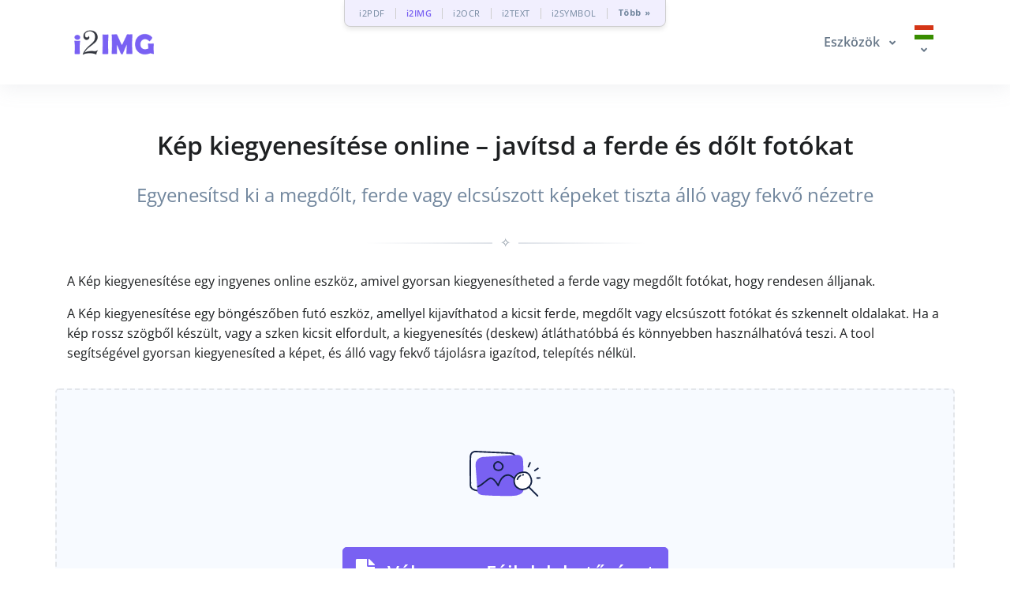

--- FILE ---
content_type: text/html; charset=UTF-8
request_url: https://www.i2img.com/hu/straighten-image
body_size: 35490
content:
<!DOCTYPE html>
  <html lang="hu">
    
  <head>
    <title>Kép kiegyenesítése online – ferde, dőlt fotók javítása | i2IMG</title>
    <meta name="description" content="Egyenesítse ki a ferde, megdőlt vagy elcsúszott képeket online. Az ingyenes Kép kiegyenesítése eszköz fotók és szkennelt képek gyors kiegyenesítésére, álló vagy fekvő nézetre.">
    <meta name="keywords" content="kép kiegyenesítése, kép kiegyenesítése online, fotó kiegyenesítése, ferde kép javítása, ferde fotó kiegyenesítése, szkennelt kép kiegyenesítése, elcsúszott kép javítása">
    <meta charset="utf-8">
    <meta name="viewport" content="width=device-width, initial-scale=1, maximum-scale=1, shrink-to-fit=no">
    <link rel="shortcut icon" href="/css/images/favicon.ico" type="image/x-icon">
    <link rel="canonical" href="https://www.i2img.com/hu/straighten-image"/>
<link rel="alternate" hreflang="x-default" href="https://www.i2img.com/straighten-image"/>
<link rel="alternate" hreflang="en" href="https://www.i2img.com/straighten-image"/>
<link rel="alternate" hreflang="ar" href="https://www.i2img.com/ar/straighten-image"/>
<link rel="alternate" hreflang="fr" href="https://www.i2img.com/fr/straighten-image"/>
<link rel="alternate" hreflang="it" href="https://www.i2img.com/it/straighten-image"/>
<link rel="alternate" hreflang="de" href="https://www.i2img.com/de/straighten-image"/>
<link rel="alternate" hreflang="es" href="https://www.i2img.com/es/straighten-image"/>
<link rel="alternate" hreflang="pt" href="https://www.i2img.com/pt/straighten-image"/>
<link rel="alternate" hreflang="nl" href="https://www.i2img.com/nl/straighten-image"/>
<link rel="alternate" hreflang="ru" href="https://www.i2img.com/ru/straighten-image"/>
<link rel="alternate" hreflang="tr" href="https://www.i2img.com/tr/straighten-image"/>
<link rel="alternate" hreflang="ja" href="https://www.i2img.com/ja/straighten-image"/>
<link rel="alternate" hreflang="zh" href="https://www.i2img.com/zh/straighten-image"/>
<link rel="alternate" hreflang="hi" href="https://www.i2img.com/hi/straighten-image"/>
<link rel="alternate" hreflang="id" href="https://www.i2img.com/id/straighten-image"/>
<link rel="alternate" hreflang="ms" href="https://www.i2img.com/ms/straighten-image"/>
<link rel="alternate" hreflang="ko" href="https://www.i2img.com/ko/straighten-image"/>
<link rel="alternate" hreflang="vi" href="https://www.i2img.com/vi/straighten-image"/>
<link rel="alternate" hreflang="th" href="https://www.i2img.com/th/straighten-image"/>
<link rel="alternate" hreflang="pl" href="https://www.i2img.com/pl/straighten-image"/>
<link rel="alternate" hreflang="sv" href="https://www.i2img.com/sv/straighten-image"/>
<link rel="alternate" hreflang="uk" href="https://www.i2img.com/uk/straighten-image"/>
<link rel="alternate" hreflang="no" href="https://www.i2img.com/no/straighten-image"/>
<link rel="alternate" hreflang="bn" href="https://www.i2img.com/bn/straighten-image"/>
<link rel="alternate" hreflang="el" href="https://www.i2img.com/el/straighten-image"/>
<link rel="alternate" hreflang="fa" href="https://www.i2img.com/fa/straighten-image"/>
<link rel="alternate" hreflang="ur" href="https://www.i2img.com/ur/straighten-image"/>
<link rel="alternate" hreflang="cs" href="https://www.i2img.com/cs/straighten-image"/>
<link rel="alternate" hreflang="da" href="https://www.i2img.com/da/straighten-image"/>
<link rel="alternate" hreflang="hu" href="https://www.i2img.com/hu/straighten-image"/>
<link rel="alternate" hreflang="ro" href="https://www.i2img.com/ro/straighten-image"/>
<link rel="alternate" hreflang="fi" href="https://www.i2img.com/fi/straighten-image"/>
<link rel="alternate" hreflang="bg" href="https://www.i2img.com/bg/straighten-image"/>
<link rel="alternate" hreflang="he" href="https://www.i2img.com/he/straighten-image"/>
<link rel="alternate" hreflang="tl" href="https://www.i2img.com/tl/straighten-image"/>
<link rel="alternate" hreflang="ka" href="https://www.i2img.com/ka/straighten-image"/>
<link rel="alternate" hreflang="sk" href="https://www.i2img.com/sk/straighten-image"/>
<link rel="alternate" hreflang="az" href="https://www.i2img.com/az/straighten-image"/>

    
    <!-- Font -->
    
    
    <link rel="preconnect" href="https://fonts.googleapis.com">
    <link rel="preconnect" href="https://fonts.gstatic.com" crossorigin>  
    <link href="https://fonts.googleapis.com/css?family=Open+Sans:400,600&display=swap" rel="stylesheet">
    <link href="https://fonts.googleapis.com/css2?family=Noto+Kufi+Arabic:wght@300;400;700&display=swap" rel="stylesheet">
  <link rel="preload" href="/css/minify/minify.min.css?328" as="style"><link rel="stylesheet" href="/css/minify/minify.min.css?328" type="text/css" />
    <style>input[type="file"] {display: none;}</style>

    <style>      
       ins.adsbygoogle[data-ad-status="unfilled"] {display: none !important;}   
      .rtl{direction:rtl!important;}
      .Tajawal  {font-family: "Noto Kufi Arabic", sans-serif; font-optical-sizing: auto; font-style: normal;}
      .Normal  {font-family: "Open Sans", sans-serif; font-optical-sizing: auto; font-style: normal;}
      .tooltip-inner {padding: 3px 8px; color: #fff; text-align: center; background-color: #000; border-radius: .25rem; font: normal 13px Tajawal;}      
      .ar1 {font-size: 9px;}
      .ar2 {font-size: 11px;}
      .ar3 {font-size: 13px;}
      .ar4 {font-size: 15px;}
      .ar5 {font-size: 17px;}
      .ar6 {font-size: 19px;}
      .ar7 {font-size: 21px;}
      .ar8 {font-size: 23px;}
      .ar9 {font-size: 25px;}
      .ar10 {font-size: 27px;}
      .ar11 {font-size: 31px;}
      .ar12  {font-size: 33px;}

      .ar1e {font-size: 10px;}
      .ar2e {font-size: 12px;}
      .ar3e {font-size: 14px;}
      .ar4e {font-size: 16px;}
      .ar5e {font-size: 18px;}
      .ar6e {font-size: 20px;}
      .ar7e {font-size: 22px;}
      .ar8e {font-size: 24px;}
      .ar9e {font-size: 26px;}
      .ar10e {font-size: 28px;}

       header, .navbar-main { margin-top: 0px;}
      .i2-network-bar {font-size: 13px; letter-spacing: 0.3px; z-index: 1050; position: relative;}
      .i2-network-bar .nav-link {padding-top: 8px; transition: color 0.2s ease-in-out;}
      .i2-network-bar .nav-link:hover {color: var(--primary) !important; text-decoration: none;}
      .i2-tab-container {border-left: 1px solid #cecece; border-right: 1px solid #cecece; border-bottom: 1px solid #cecece; box-shadow: 0 4px 6px -1px rgba(0, 0, 0, 0.1); border-radius: 0 0 8px 8px; display: inline-flex !important; padding: 0 10px;}
      .i2-tab-container .nav-link {font-size: 11px; letter-spacing: 0.5px; padding-left: 8px !important; padding-right: 8px !important;}
      .i2-tab-container .nav-item {display: flex; align-items: center; position: relative;}
      .i2-tab-container .nav-item:not(:last-child)::after {content: ""; height: 14px; width: 1px; background-color: #cecece; margin: 0 5px;}
      .active-site {font-weight: 700;color: var(--primary) !important;}
      @media (max-width: 576px) {.i2-network-bar { display: none; }}
      @media (min-width: 768px) {.md-pl-3 { padding-left: 1rem !important; } .md-pr-3 { padding-right: 1rem !important; }}

    </style>

    <style> img {display: block; max-width: 100%;}</style>
  
    
<!-- Consent Mode v2: default (EEA denied, rest granted) -->
<script>
  window.dataLayer = window.dataLayer || [];
  function gtag(){dataLayer.push(arguments);}

  // EEA countries
  var EEA_REGIONS = [
    "AT","BE","BG","CY","CZ","DE","DK","EE","ES","FI","FR","GR","HR",
    "HU","IE","IS","IT","LI","LT","LU","LV","MT","NL","NO","PL","PT",
    "RO","SE","SI","SK","GB"
  ];

  // Default consent for ALL users (non-EEA)
  gtag("consent", "default", {
    ad_storage: "granted",
    analytics_storage: "granted",
    ad_user_data: "granted",
    ad_personalization: "granted"
  });

  // Override default for EEA users
  gtag("consent", "default", {
    ad_storage: "denied",
    analytics_storage: "denied",
    ad_user_data: "denied",
    ad_personalization: "denied",
    region: EEA_REGIONS,
    wait_for_update: 500
  });
</script>

<!-- Google tag (gtag.js) -->
<script async src="https://www.googletagmanager.com/gtag/js?id=G-C8LTHE4NPN"></script>
<script>
  gtag("js", new Date());
  gtag("config", "G-C8LTHE4NPN");
</script>

        
    
<script data-cfasync="false">
  setTimeout(function(){
     (function(m,e,t,r,i,k,a){m[i]=m[i]||function(){(m[i].a=m[i].a||[]).push(arguments)};
     m[i].l=1*new Date();
     for (var j = 0; j < document.scripts.length; j++) {if (document.scripts[j].src === r) { return; }}
     k=e.createElement(t),a=e.getElementsByTagName(t)[0],k.async=1,k.src=r,a.parentNode.insertBefore(k,a)})
     (window, document, "script", "https://mc.yandex.ru/metrika/tag.js", "ym");

     ym(95455719, "init", {clickmap:true,trackLinks:true,accurateTrackBounce:true});
   }, 7000);
</script><script async src="https://pagead2.googlesyndication.com/pagead/js/adsbygoogle.js?client=ca-pub-5930435762906662" crossorigin="anonymous"></script>     
  </head>
    <body class="d-flex flex-column min-vh-100">
      
<div class="i2-network-bar d-none d-md-block text-center">
    <div class="container">
        <ul class="nav i2-tab-container justify-content-center align-items-center bg-soft-primary">
            <li class="nav-item">
                <a class="nav-link text-secondary px-2 " data-toggle="tooltip" data-placement="bottom" title="Ingyenes Online PDF Eszközök" href="https://www.i2pdf.com">i2PDF</a>
            </li>
            <li class="nav-item">
                <a class="nav-link text-secondary px-2 active-site font-weight-bold" data-toggle="tooltip" data-placement="bottom" title="Ingyenes online képszerkesztő eszközök" href="https://www.i2img.com">i2IMG</a>
            </li>
            <li class="nav-item">
                <a class="nav-link text-secondary px-2 " data-toggle="tooltip" data-placement="bottom" title="Ingyenes Online OCR Eszközök" href="https://www.i2ocr.com">i2OCR</a>
            </li>
            <li class="nav-item">
                <a class="nav-link text-secondary px-2 " data-toggle="tooltip" data-placement="bottom" title="Ingyenes online szövegeszközök" href="https://www.i2text.com">i2TEXT</a>
            </li>
            <li class="nav-item">
                <a class="nav-link text-secondary px-2 " data-toggle="tooltip" data-placement="bottom" title="Ingyenes Másolás és Beillesztés Szimbólumok" href="https://www.i2symbol.com">i2SYMBOL</a>
            </li>
            <li class="nav-item">
                <a class="nav-link text-secondary font-weight-bold px-2 Tajawal" href="https://www.i2img.com/about" data-toggle="tooltip" data-placement="bottom" title="Összes eszköz megtekintése">Több &raquo;</a>
            </li>
        </ul>
    </div>
</div>
      
    <header id="header" class="header header-box-shadow-on-scroll header-abs-top header-bg-transparent"
            data-hs-header-options='{
              "fixMoment": 1000,
              "fixEffect": "slide"
            }'>

      <div class="header-section shadow pt-2 pb-2">
        <div id="logoAndNav" class="container">
          
            <nav class="navbar navbar-expand-lg">

              
        <a href="/">
          <img src="/bootstrap/assets/png/logo.png?328" width="120" height="40" alt="Logo">
        </a>
  
              
          <button type="button" class="navbar-toggler btn btn-icon btn-sm rounded-circle"
                  aria-label="Toggle navigation"
                  aria-expanded="false"
                  aria-controls="navBar"
                  data-toggle="collapse"
                  data-target="#navBar">

            <span class="navbar-toggler-default">
              <svg width="14" height="14" viewBox="0 0 18 18" xmlns="http://www.w3.org/2000/svg">
                <path fill="currentColor" d="M17.4,6.2H0.6C0.3,6.2,0,5.9,0,5.5V4.1c0-0.4,0.3-0.7,0.6-0.7h16.9c0.3,0,0.6,0.3,0.6,0.7v1.4C18,5.9,17.7,6.2,17.4,6.2z M17.4,14.1H0.6c-0.3,0-0.6-0.3-0.6-0.7V12c0-0.4,0.3-0.7,0.6-0.7h16.9c0.3,0,0.6,0.3,0.6,0.7v1.4C18,13.7,17.7,14.1,17.4,14.1z"></path>
              </svg>
            </span>

            <span class="navbar-toggler-toggled">
              <svg width="14" height="14" viewBox="0 0 18 18" xmlns="http://www.w3.org/2000/svg">
                <path fill="currentColor" d="M11.5,9.5l5-5c0.2-0.2,0.2-0.6-0.1-0.9l-1-1c-0.3-0.3-0.7-0.3-0.9-0.1l-5,5l-5-5C4.3,2.3,3.9,2.4,3.6,2.6l-1,1 C2.4,3.9,2.3,4.3,2.5,4.5l5,5l-5,5c-0.2,0.2-0.2,0.6,0.1,0.9l1,1c0.3,0.3,0.7,0.3,0.9,0.1l5-5l5,5c0.2,0.2,0.6,0.2,0.9-0.1l1-1 c0.3-0.3,0.3-0.7,0.1-0.9L11.5,9.5z"></path>
              </svg>
            </span>

          </button>
  
              <div id="navBar" class="collapse navbar-collapse ">
            <div class="navbar-body header-abs-top-inner">
              <ul class="navbar-nav">
  <li class="nav-item">      
    <a id="docsMegaMenu1" class="nav-link dropdown-toggle text-left" href="javascript:;" role="button" data-toggle="dropdown" aria-haspopup="true" aria-expanded="false"><b> Eszközök </b></a>
    <div class="dropdown-menu dropdown-menu-right" aria-labelledby="docsMegaMenu1" style="min-width: 300px; box-shadow: 1px 1px 3px 3px rgba(0,0,0,0.2);">
      <div class="navbar-promo-item">
        <a href="/hu/image-tools">
          <span class="media align-items-center py-2 ">              
            <figure class="max-w-10rem mr-3 mr-3"><div style="width:40px; height:40px; margin: 0 auto;"><svg xmlns="http://www.w3.org/2000/svg" xml:space="preserve" style="enable-background:new 0 0 120 120" viewBox="0 0 120 120"><style>.icon-29-0{fill:none;stroke:#bdc5d1}</style><path stroke-linecap="round" stroke-linejoin="round" stroke-miterlimit="10" stroke-width="3" d="M52.9 42.5c-2.7 0-5.2 1.2-6.8 3.2v-17h-36c-5 0-9.1 4.1-9.1 9.1v36h16.7c-1.8-1.6-3-4-3-6.6 0-4.9 3.9-8.8 8.8-8.8s8.8 3.9 8.8 8.8c0 2.6-1.1 5-3 6.6H46v-17c1.6 2 4 3.2 6.8 3.2 4.8 0 8.7-3.9 8.7-8.7.2-4.9-3.7-8.8-8.6-8.8z" class="icon-29-0 fill-none stroke-gray-400"/><path stroke-linecap="round" stroke-linejoin="round" stroke-miterlimit="10" stroke-width="3" d="M17.8 73.8H1v36c0 5 4.1 9.1 9.1 9.1h36v-16.7c-1.6 1.8-4 3-6.6 3-4.9 0-8.8-3.9-8.8-8.8s3.9-8.8 8.8-8.8c2.6 0 5 1.1 6.6 3V73.8H29.5M46.2 102.3V119h36c5 0 9.1-4.1 9.1-9.1v-36H74.6c1.8 1.6 3 4 3 6.6 0 4.9-3.9 8.8-8.8 8.8S60 85.4 60 80.5c0-2.6 1.1-5 3-6.6H46.2v16.7" class="icon-29-0 fill-none stroke-gray-400"/><path d="M105.9 16.1c-1.4-4.8-6.5-7.6-11.3-6.2L60 19.8l4.6 16.1c1-2.2 3-3.9 5.5-4.7 4.7-1.4 9.6 1.3 10.9 6 1.4 4.7-1.3 9.6-6 10.9-2.5.7-5.1.3-7.1-1l4.6 16.1 15.7-4.5c-1.1 2-1.5 4.4-.8 6.8 1.4 4.7 6.3 7.5 11.1 6.1 4.7-1.4 7.5-6.3 6.1-11.1-.7-2.4-2.3-4.3-4.3-5.4l15.6-4.5-10-34.5z" class="fill-gray-400" opacity=".5" style="fill:#bdc5d1"/><path d="M110 6.6C108.6 1.8 103.5-1 98.7.4l-34.6 10 4.6 16.1c1-2.2 3-3.9 5.5-4.7 4.7-1.4 9.6 1.3 10.9 6 1.4 4.7-1.3 9.6-6 10.9-2.5.7-5.1.3-7.1-1l4.6 16.1 15.7-4.5c-1.1 2-1.5 4.4-.8 6.8 1.4 4.7 6.3 7.5 11.1 6.1 4.7-1.4 7.5-6.3 6.1-11.1-.7-2.4-2.3-4.3-4.3-5.4l15.6-4.5-10-34.6z" class="fill-primary" style="fill:#7961F2"/></svg></div></figure>
            <div class="media-body">
              <span class="navbar-promo-title font-size-1 text-left">
                Minden Képszerkesztő Eszköz
              </span>
            </div>
          </span>
        </a>
      </div>
    
      <div class="navbar-promo-item">
        <a href="/hu/ai-image-tools">
          <span class="media align-items-center py-2 pl-5">              
            <figure class="max-w-10rem mr-3 mr-3"><div style="width:40px; height:40px; margin: 0 auto;"><svg xmlns="http://www.w3.org/2000/svg" viewBox="0 0 550 550"><path fill="#D7D4FF" d="M461.754 408.152c-24.293-9.898-51.824-21.117-93.264-21.117-36.564 0-61.523 7.684-85.654 15.115-23.7 7.297-48.21 14.843-83.817 14.843-35.177 0-57.163-14.104-80.44-29.036-22.894-14.689-46.57-29.879-83.517-29.879h-2.278v147.986h483.06v-84.08h-2.278c-17.861 0-33.592-6.41-51.812-13.832"/><path fill="#CCC5FF" d="M3.802 5.198v537.327h541.995V5.198zm8.816 528.111V14.415H536.12v518.894z"/><path fill="#7961F2" d="M461.06 96.401v177.68H280.338V96.401zM356.403 140.82h-17.6l-33.417 88.839h15.879l6.311-17.367h40.001l6.171 17.367h16.834zm62.368 0h-15.815v88.839h15.814zm-71.3 14.905 15.751 44.321h-31.254zm128.647 73.935h30.122v29.615h-30.122zm-180.72 59.229h30.12V318.5h-30.12zm60.242 0h30.119V318.5H355.64zM295.398 51.98h30.12v29.613h-30.12zm120.481 236.909H446V318.5h-30.121zM355.64 51.98h30.119v29.613H355.64zm60.239 0H446v29.613h-30.121zm60.239 118.454h30.122v29.613h-30.122zm-240.96 59.226h30.12v29.615h-30.12zm240.96-118.454h30.122v29.614h-30.122zm-240.96 59.228h30.12v29.613h-30.12zm0-59.228h30.12v29.614h-30.12z"/></svg></div></figure>
            <div class="media-body">
              <span class="navbar-promo-title font-size-1 text-left">
                AI Képalkotó Eszközök
              </span>
            </div>
          </span>
        </a>
      </div>
    
      <div class="navbar-promo-item">
        <a href="/hu/edit-image-tools">
          <span class="media align-items-center py-2 pl-5">              
            <figure class="max-w-10rem mr-3 mr-3"><div style="width:40px; height:40px; margin: 0 auto;"><svg xmlns="http://www.w3.org/2000/svg" viewBox="0 0 550 550"><path fill="#7961F2" stroke="#7961F2" stroke-linecap="round" stroke-linejoin="round" stroke-width="20" d="M166.017 273.239c23.656 0 42.833-19.527 42.833-43.614 0-24.088-19.177-43.615-42.833-43.615s-42.833 19.527-42.833 43.615c0 24.087 19.177 43.614 42.833 43.614"/><path fill="none" stroke="#7961F2" stroke-linecap="round" stroke-linejoin="round" stroke-width="20" d="M251.681 98.782h-85.665c-107.081 0-149.914 43.614-149.914 152.649v130.842c0 109.034 42.833 152.648 149.914 152.648h128.498c107.081 0 149.913-43.614 149.913-152.648V273.239"/><g fill="none" stroke="#ACA1FF" stroke-linecap="round" stroke-linejoin="round" stroke-miterlimit="10" stroke-width="20"><path d="M434.513 36.602 310.358 157.641c-4.788 4.668-9.577 13.671-10.26 20.34l-6.842 46.348c-2.394 16.672 9.577 28.342 26.678 26.009l47.541-6.669c6.498-1 16.074-5.335 20.862-10.003l124.154-121.039c21.547-21.006 31.465-45.014 0-75.69-31.805-31.344-56.431-21.342-77.978-.335"/><path d="M423.911 58.359c9.347 32.718 35.279 58.298 68.449 67.519"/></g><path fill="none" stroke="#7961F2" stroke-linecap="round" stroke-linejoin="round" stroke-width="20" d="m30.45 468.414 105.582-72.182c16.918-11.559 41.333-10.25 56.538 3.053l7.068 6.324c16.705 14.609 43.689 14.609 60.394 0l89.092-77.853c16.704-14.61 43.688-14.61 60.394 0l34.908 30.53"/></svg></div></figure>
            <div class="media-body">
              <span class="navbar-promo-title font-size-1 text-left">
                Képszerkesztő eszközök
              </span>
            </div>
          </span>
        </a>
      </div>
    
      <div class="navbar-promo-item">
        <a href="/hu/resize-image-tools">
          <span class="media align-items-center py-2 pl-5">              
            <figure class="max-w-10rem mr-3 mr-3"><div style="width:40px; height:40px; margin: 0 auto;"><svg xmlns="http://www.w3.org/2000/svg" viewBox="0 0 550 550"><path fill="#7961F2" d="M422.67 111.291h-80.767c-8.967 0-16.244 7.303-16.244 16.302 0 9.015 7.277 16.302 16.244 16.302h42.689l-77.939 78.232 22.97 23.052 77.614-77.891-.357 41.814c0 9.015 7.277 16.302 16.244 16.302s16.244-7.287 16.244-16.302v-81.509c0-4.825-1.998-8.721-5.133-11.395-2.956-3.032-7.033-4.907-11.565-4.907m81.676 358.641c0 17.932-14.555 32.604-32.488 32.604H81.996c-17.934 0-32.489-14.672-32.489-32.604V78.687c0-17.998 14.555-32.604 32.489-32.604h389.862c17.934 0 32.488 14.606 32.488 32.604zM471.857 13.479H81.996c-35.884 0-64.977 29.197-64.977 65.208v391.245c0 36.026 29.093 65.207 64.977 65.207h389.862c35.883 0 64.977-29.181 64.977-65.207V78.687c-.001-36.011-29.095-65.208-64.978-65.208M224.23 303.489l-77.615 77.923.357-41.896c0-8.966-7.278-16.302-16.245-16.302s-16.244 7.336-16.244 16.302v81.509c0 4.891 1.998 8.804 5.133 11.412 2.94 2.934 7.034 4.89 11.566 4.89h80.766c8.967 0 16.244-7.335 16.244-16.302s-7.277-16.302-16.244-16.302h-42.69l77.94-78.249zm198.894 19.726c-8.967 0-16.244 7.336-16.244 16.302l.357 41.896-77.614-77.923-22.97 22.985 77.939 78.249h-42.689c-8.967 0-16.244 7.336-16.244 16.302 0 8.967 7.277 16.302 16.244 16.302h80.767c4.532 0 8.625-1.956 11.565-4.89 3.135-2.608 5.133-6.521 5.133-11.412v-81.509c0-8.966-7.277-16.302-16.244-16.302m-211.175-179.32c8.967 0 16.244-7.288 16.244-16.302 0-8.999-7.277-16.302-16.244-16.302h-80.766c-4.532 0-8.609 1.875-11.566 4.907-3.135 2.674-5.133 6.57-5.133 11.395v81.509c0 9.015 7.277 16.302 16.244 16.302s16.245-7.287 16.245-16.302l-.357-41.814 77.615 77.891 22.969-23.052-77.94-78.232z"/></svg></div></figure>
            <div class="media-body">
              <span class="navbar-promo-title font-size-1 text-left">
                Képméretező eszközök
              </span>
            </div>
          </span>
        </a>
      </div>
    
      <div class="navbar-promo-item">
        <a href="/hu/optimize-image-tools">
          <span class="media align-items-center py-2 pl-5">              
            <figure class="max-w-10rem mr-3 mr-3"><div style="width:40px; height:40px; margin: 0 auto;"><svg xmlns="http://www.w3.org/2000/svg" viewBox="0 0 550 550"><path fill="#B6B6FF" d="M517.458 374.416c16.5-32.541 25.209-69.666 23.375-109.083-5.041-112.75-96.25-203.958-209-209-125.583-5.5-229.167 94.875-229.167 219.083 0 35.75 8.708 69.209 23.833 99 3.208 6.418 9.625 10.543 16.958 10.543h357.5c6.876-.459 13.293-4.125 16.501-10.543" opacity=".4"/><path fill="#FFF" stroke="#BDC5D1" stroke-linecap="round" stroke-linejoin="round" stroke-miterlimit="10" stroke-width="10" d="M512.875 482.583c20.167-39.416 30.708-84.791 28.417-132.917-5.959-137.041-117.334-248.416-254.833-254.374C133.833 88.875 7.792 210.792 7.792 362.041c0 43.542 10.542 84.334 28.875 120.542 4.125 7.792 11.917 12.375 20.625 12.375H492.25c8.708.459 16.958-4.583 20.625-12.375"/><circle cx="296.084" cy="390.458" r="58.208" fill="#BDC5D1" opacity=".5"/><path fill="none" stroke="#BDC5D1" stroke-linecap="round" stroke-linejoin="round" stroke-miterlimit="10" stroke-width="7" d="m181.958 140.208 8.709 20.625M374.917 143.875l-8.25 21.083"/><path fill="none" stroke="#DDD" stroke-linecap="round" stroke-linejoin="round" stroke-miterlimit="10" stroke-width="7" d="M493.625 262.583 473 271.75"/><path fill="none" stroke="#BDC5D1" stroke-linecap="round" stroke-linejoin="round" stroke-miterlimit="10" stroke-width="7" d="m507.833 426.667-21.083-8.25M66.917 422.542l-21.084 8.25"/><path fill="none" stroke="#6A5FFF" stroke-linecap="round" stroke-linejoin="round" stroke-miterlimit="10" stroke-width="16" d="m57.75 255.708 21.083 8.25"/><path fill="none" stroke="#6A5FFF" stroke-linecap="round" stroke-linejoin="round" stroke-miterlimit="10" stroke-width="7" d="M248.196 313.083 125.318 277.86c-3.849-1.12-6.906.602-8.905 4.197h0c-1.391 3.247-.853 7.058 2.126 9.49l99.052 81.533"/><circle cx="274.542" cy="362.042" r="58.208" fill="#6A5FFF"/><circle cx="274.542" cy="362.042" r="18.792" fill="#FFF"/><path fill="none" stroke="#BDC5D1" stroke-linecap="round" stroke-linejoin="round" stroke-miterlimit="10" stroke-width="8" d="M100.833 426.667C92.583 405.583 88 382.209 88 358.375c0-103.125 83.417-186.542 186.542-186.542s186.542 83.417 186.542 186.542c0 23.375-4.125 45.375-11.916 66"/><path fill="none" stroke="#6A5FFF" stroke-linecap="round" stroke-linejoin="round" stroke-miterlimit="10" stroke-width="7" d="M394.078 300.625c-15.336-27.043-40.258-49.959-72.208-66.917"/></svg></div></figure>
            <div class="media-body">
              <span class="navbar-promo-title font-size-1 text-left">
                Képoptimalizáló eszközök
              </span>
            </div>
          </span>
        </a>
      </div>
    
      <div class="navbar-promo-item">
        <a href="/hu/convert-image-tools">
          <span class="media align-items-center py-2 pl-5">              
            <figure class="max-w-10rem mr-3 mr-3"><div style="width:40px; height:40px; margin: 0 auto;"><svg xmlns="http://www.w3.org/2000/svg" viewBox="0 0 550 550"><path fill="#FFF" stroke="#CCC" stroke-linejoin="round" stroke-miterlimit="10" stroke-width="13.99972" d="m13.986 193.447 252.3-127.635 168.43 332.942-252.3 127.635z"/><g fill="none" stroke="#CCC" stroke-linecap="round" stroke-miterlimit="10" stroke-width="14"><path d="m107.738 228.51 101.653-49.601M215.489 434.242l101.653-49.597"/></g><path fill="none" stroke="#CCC" stroke-linecap="round" stroke-miterlimit="10" stroke-width="14" d="m164.265 327.1 101.652-49.598"/><g stroke-miterlimit="10" stroke-width="14"><path fill="#FFF" stroke="#7961F2" stroke-linejoin="round" d="M191.091 43.5H475.5v354.311H191.091z"/><path fill="none" stroke="#A89CFF" stroke-linecap="round" d="M247.003 125.421h179.391M247.003 321.602h179.391"/></g><path fill="none" stroke="#A89CFF" stroke-linecap="round" stroke-miterlimit="10" stroke-width="14" d="M355.003 223.5H419.5"/><path fill="#7961F2" stroke="#FFF" stroke-miterlimit="10" stroke-width="10" d="m239.48 255.349 7.428 45.821 89.79-78.672-111.132-53.007 6.553 40.424c-122.24 14.028-105.562 116.93-105.562 116.93 26.754-52.375 46.573-63.886 112.923-71.496z"/></svg></div></figure>
            <div class="media-body">
              <span class="navbar-promo-title font-size-1 text-left">
                Képátalakító eszközök
              </span>
            </div>
          </span>
        </a>
      </div>
    
      <div class="navbar-promo-item">
        <a href="/hu/image-pdf-tools">
          <span class="media align-items-center py-2 pl-5">              
            <figure class="max-w-10rem mr-3 mr-3"><div style="width:40px; height:40px; margin: 0 auto;"><svg xmlns="http://www.w3.org/2000/svg" viewBox="0 0 1000 1000"><g class="layer"><g fill="#ddd"><path d="M551.5 245.2v158.1c0 4.2 4.8 7.7 10.7 7.7h163.7c5.9 0 10.7-3.5 10.7-7.7V245.2c0-4.3-4.8-7.7-10.7-7.7H562.2c-5.9 0-10.7 3.4-10.7 7.7M452.5 457.2H288.8c-5.9 0-10.7 3.4-10.7 7.7v158c0 4.2 4.8 7.7 10.7 7.7h163.7c5.9 0 10.7-3.5 10.7-7.7v-158c0-4.3-4.8-7.7-10.7-7.7M712.4 701.7H571.8c-33.8 0-33.8 54.4 0 54.4h140.6c33.8 0 33.8-54.4 0-54.4M712.4 789.6H571.8c-33.8 0-33.8 54.4 0 54.4h140.6c33.8 0 33.8-54.4 0-54.4M712.4 472.8H571.8c-33.8 0-33.8 54.4 0 54.4h140.6c33.8 0 33.8-54.4 0-54.4M712.4 560.7H571.8c-33.8 0-33.8 54.4 0 54.4h140.6c33.8 0 33.8-54.4 0-54.4M440.9 244.5H300.3c-33.8 0-33.8 54.4 0 54.4h140.6c33.8 0 33.8-54.4 0-54.4M440.9 332.4H300.3c-33.8 0-33.8 54.4 0 54.4h140.6c33.8 0 33.8-54.4 0-54.4M430.1 701.7H289.5c-33.8 0-33.8 54.4 0 54.4h140.6c33.7 0 33.7-54.4 0-54.4M430.1 789.6H289.5c-33.8 0-33.8 54.4 0 54.4h140.6c33.7 0 33.7-54.4 0-54.4"/><path d="M737.1 10H122.6v980h754.7V146zm75 914.7H187.9V75.3h515.6v103.5h108.6z"/></g><path fill="#fff" d="M548.3 223.7h210v210h-210zM256.8 449.2h210v210h-210z"/><path fill="#7961F2" d="M751.769 442.2H534.83c-13.824 0-25.031-12.088-25.031-27v-162c0-14.912 11.207-27 25.031-27H751.77c13.824 0 25.031 12.088 25.031 27v162c0 14.912-11.207 27-25.031 27M568.206 257.7c-16.128 0-29.203 14.103-29.203 31.5s13.075 31.5 29.203 31.5 29.203-14.103 29.203-31.5-13.074-31.5-29.203-31.5m-25.031 148.5h200.25v-63l-45.638-49.227c-2.443-2.636-6.406-2.636-8.85 0L618.27 370.2l-28.95-31.227c-2.444-2.636-6.406-2.636-8.85 0L543.174 379.2z"/><path fill="#7961F2" fill-opacity=".7" d="M469.05 662.2h-214.5c-13.67 0-24.75-11.473-24.75-25.625v-153.75c0-14.153 11.08-25.625 24.75-25.625h214.5c13.67 0 24.75 11.472 24.75 25.625v153.75c0 14.152-11.08 25.625-24.75 25.625m-181.5-175.104c-15.947 0-28.875 13.385-28.875 29.896s12.928 29.895 28.875 29.895 28.875-13.384 28.875-29.895-12.928-29.896-28.875-29.896M262.8 628.033h198v-59.791l-45.125-46.72a6.04 6.04 0 0 0-8.75 0l-69.875 72.345-28.625-29.637a6.04 6.04 0 0 0-8.75 0L262.8 602.408z"/></g></svg></div></figure>
            <div class="media-body">
              <span class="navbar-promo-title font-size-1 text-left">
                Kép PDF Eszközök
              </span>
            </div>
          </span>
        </a>
      </div>
    
      <div class="navbar-promo-item">
        <a href="/hu/about">
          <span class="media align-items-center py-2 ">              
            <figure class="max-w-10rem mr-3 mr-3"><div style="width:40px; height:40px; margin: 0 auto;"><svg viewBox="0 0 120 120" xmlns="http://www.w3.org/2000/svg" xmlns:svg="http://www.w3.org/2000/svg"><style type="text/css"> .icon-52-0{fill:none;stroke:#BDC5D1;} .icon-52-1{fill:#BDC5D1;} .icon-52-2{fill:#7961F2;} .icon-52-3{fill:#FFFFFF;} </style><path class="icon-52-0 fill-none stroke-gray-400" stroke-width="3" stroke-miterlimit="10" d="M105.3,118.4H14.7c-1.5,0-2.7-1.3-2.7-2.9v-85c0-1.6,1.2-2.9,2.7-2.9h90.6c1.5,0,2.7,1.3,2.7,2.9v85 C108,117.1,106.8,118.4,105.3,118.4z"/><g opacity=".5"><path class="icon-52-1 fill-gray-400" d="M12.2,43.4L12.2,43.4C5.6,43.4,0.3,38,0.3,31.4V17.7h23.9v13.7C24.2,38,18.8,43.4,12.2,43.4z"/><path class="icon-52-1 fill-gray-400" d="M36.1,43.4L36.1,43.4c-6.6,0-11.9-5.3-11.9-11.9V17.7h23.9v13.7C48.1,38,42.7,43.4,36.1,43.4z"/><path class="icon-52-1 fill-gray-400" d="M60,43.4L60,43.4c-6.6,0-11.9-5.3-11.9-11.9V17.7h23.9v13.7C71.9,38,66.6,43.4,60,43.4z"/><path class="icon-52-1 fill-gray-400" d="M83.9,43.4L83.9,43.4c-6.6,0-11.9-5.3-11.9-11.9V17.7h23.9v13.7C95.8,38,90.5,43.4,83.9,43.4z"/><path class="icon-52-1 fill-gray-400" d="M107.8,43.4L107.8,43.4c-6.6,0-11.9-5.3-11.9-11.9V17.7h23.9v13.7C119.7,38,114.4,43.4,107.8,43.4z"/></g><g><path class="icon-52-2 fill-primary" d="M12.2,39.6L12.2,39.6c-6.6,0-11.9-5.3-11.9-11.9V14h23.9v13.7C24.2,34.3,18.8,39.6,12.2,39.6z"/><path class="icon-52-3 fill-white" d="M36.1,39.6L36.1,39.6c-6.6,0-11.9-5.3-11.9-11.9V14h23.9v13.7C48.1,34.3,42.7,39.6,36.1,39.6z"/><path class="icon-52-2 fill-primary" d="M60,39.6L60,39.6c-6.6,0-11.9-5.3-11.9-11.9V14h23.9v13.7C71.9,34.3,66.6,39.6,60,39.6z"/><path class="icon-52-3 fill-white" d="M83.9,39.6L83.9,39.6c-6.6,0-11.9-5.3-11.9-11.9V14h23.9v13.7C95.8,34.3,90.5,39.6,83.9,39.6z"/><path class="icon-52-2 fill-primary" d="M107.8,39.6L107.8,39.6c-6.6,0-11.9-5.3-11.9-11.9V14h23.9v13.7C119.7,34.3,114.4,39.6,107.8,39.6z"/></g><polygon class="icon-52-3 fill-white" points="24.2,14 39.1,0.2 53.8,0.2 48.1,14 "/><polygon class="icon-52-2 fill-primary" points="39.1,0.2 27.3,0.2 0.3,14 24.2,14 "/><polygon class="icon-52-2 fill-primary" points="66.2,0.2 62.1,0.2 57.9,0.2 53.8,0.2 48.1,14 57.9,14 62.1,14 71.9,14 "/><polygon class="icon-52-3 fill-white" points="95.8,14 80.9,0.2 66.2,0.2 71.9,14 "/><polygon class="icon-52-2 fill-primary" points="80.9,0.2 92.7,0.2 119.7,14 95.8,14 "/><path class="icon-52-1 fill-gray-400" opacity=".5" d="M83.7,110.4H51.3c-1.4,0-2.4-1.1-2.4-2.4V61.2c0-1.4,1.1-2.4,2.4-2.4h32.4c1.4,0,2.4,1.1,2.4,2.4v46.7 C86.2,109.3,85.1,110.4,83.7,110.4z"/><path class="icon-52-2 fill-primary" d="M75.5,103.2H45.7c-1.2,0-2.2-1-2.2-2.2V58c0-1.2,1-2.2,2.2-2.2h29.8c1.2,0,2.2,1,2.2,2.2v42.9 C77.7,102.2,76.7,103.2,75.5,103.2z"/><path class="icon-52-0 fill-none stroke-gray-400" stroke-width="3" stroke-miterlimit="10" d="M29.5,76.7c0,2.2-1.7,3.9-3.9,3.9s-3.9-1.7-3.9-3.9s1.7-3.9,3.9-3.9S29.5,74.6,29.5,76.7z"/><path class="icon-52-0 fill-none stroke-gray-400" stroke-width="3" stroke-miterlimit="10" d="M98.6,76.7c0,2.2-1.7,3.9-3.9,3.9c-2.2,0-3.9-1.7-3.9-3.9c0-2.2,1.7-3.9,3.9-3.9C96.9,72.8,98.6,74.6,98.6,76.7 z"/></svg></div></figure>
            <div class="media-body">
              <span class="navbar-promo-title font-size-1 text-left">
                Ról ről
              </span>
            </div>
          </span>
        </a>
      </div>
    
      <div class="navbar-promo-item">
        <a href="/hu/contact">
          <span class="media align-items-center py-2 ">              
            <figure class="max-w-10rem mr-3 mr-3"><div style="width:40px; height:40px; margin: 0 auto;"><svg viewBox="0 0 120 120" xmlns="http://www.w3.org/2000/svg" xmlns:svg="http://www.w3.org/2000/svg"><style type="text/css"> .icon-15-0{fill:none;stroke:#BDC5D1;} .icon-15-1{fill:#BDC5D1;} .icon-15-2{fill:#7961F2;} .icon-15-3{fill:none;stroke:#FFFFFF;} .icon-15-4{fill:none;stroke:#7961F2;} </style><line class="icon-15-0 fill-none stroke-gray-400" opacity=".5" stroke-width="3" stroke-linecap="round" stroke-linejoin="round" stroke-miterlimit="10" x1="25.2" y1="66.2" x2="35.9" y2="66.2"/><line class="icon-15-0 fill-none stroke-gray-400" opacity=".5" stroke-width="3" stroke-linecap="round" stroke-linejoin="round" stroke-miterlimit="10" x1="44.3" y1="76.4" x2="33.2" y2="76.4"/><line class="icon-15-0 fill-none stroke-gray-400" opacity=".5" stroke-width="3" stroke-linecap="round" stroke-linejoin="round" stroke-miterlimit="10" x1="27.8" y1="76.5" x2="22.3" y2="76.5"/><line class="icon-15-0 fill-none stroke-gray-400" opacity=".5" stroke-width="3" stroke-linecap="round" stroke-linejoin="round" stroke-miterlimit="10" x1="6.4" y1="85.8" x2="11.8" y2="85.8"/><line class="icon-15-0 fill-none stroke-gray-400" opacity=".5" stroke-width="3" stroke-linecap="round" stroke-linejoin="round" stroke-miterlimit="10" x1="17.1" y1="85.8" x2="33.1" y2="85.8"/><line class="icon-15-0 fill-none stroke-gray-400" opacity=".5" stroke-width="3" stroke-linecap="round" stroke-linejoin="round" stroke-miterlimit="10" x1="17.1" y1="76.5" x2="1.8" y2="76.5"/><line class="icon-15-0 fill-none stroke-gray-400" opacity=".5" stroke-width="3" stroke-linecap="round" stroke-linejoin="round" stroke-miterlimit="10" x1="19" y1="66.2" x2="15.4" y2="66.2"/><path class="icon-15-1 fill-gray-400" opacity=".5" d="M115.7,114.2H38.7c-2.4,0-4.3-2-4.3-4.3v-48c0-2.4,2-4.3,4.3-4.3h76.9c2.4,0,4.3,2,4.3,4.3v48 C120,112.2,118,114.2,115.7,114.2z"/><path class="icon-15-2 fill-primary" d="M106.1,102.9H29.2c-2.4,0-4.3-2-4.3-4.3v-48c0-2.4,2-4.3,4.3-4.3h76.9c2.4,0,4.3,2,4.3,4.3v48 C110.4,100.9,108.5,102.9,106.1,102.9z"/><g><line class="icon-15-3 fill-none stroke-white" stroke-width="3" stroke-linecap="round" stroke-linejoin="round" stroke-miterlimit="10" x1="78.4" y1="81.6" x2="109.6" y2="101.5"/><line class="icon-15-3 fill-none stroke-white" stroke-width="3" stroke-linecap="round" stroke-linejoin="round" stroke-miterlimit="10" x1="56.9" y1="81.6" x2="25.6" y2="101.5"/><line class="icon-15-3 fill-none stroke-white" stroke-width="3" stroke-linecap="round" stroke-linejoin="round" stroke-miterlimit="10" x1="25.6" y1="47.9" x2="67.6" y2="78.6"/><line class="icon-15-3 fill-none stroke-white" stroke-width="3" stroke-linecap="round" stroke-linejoin="round" stroke-miterlimit="10" x1="109.6" y1="47.9" x2="67.6" y2="78.6"/></g><path class="icon-15-4 fill-none stroke-primary" stroke-width="3" stroke-linecap="round" stroke-linejoin="round" stroke-miterlimit="10" d="M106.1,102.9H29.2c-2.4,0-4.3-2-4.3-4.3v-48c0-2.4,2-4.3,4.3-4.3h76.9c2.4,0,4.3,2,4.3,4.3v48 C110.4,100.9,108.5,102.9,106.1,102.9z"/><line class="icon-15-3 fill-none stroke-white" opacity=".5" stroke-width="3" stroke-linecap="round" stroke-linejoin="round" stroke-miterlimit="10" x1="70" y1="95.1" x2="55.8" y2="95.1"/><line class="icon-15-3 fill-none stroke-white" opacity=".5" stroke-width="3" stroke-linecap="round" stroke-linejoin="round" stroke-miterlimit="10" x1="76.2" y1="95.1" x2="82.6" y2="95.1"/><path class="icon-15-0 fill-none stroke-gray-400" stroke-width="3" stroke-linecap="round" stroke-linejoin="round" stroke-miterlimit="10" d="M89.9,107.9"/><line class="icon-15-0 fill-none stroke-gray-400" opacity=".5" stroke-width="3" stroke-linecap="round" stroke-linejoin="round" stroke-miterlimit="10" x1="72.5" y1="36.3" x2="90.4" y2="36.3"/><line class="icon-15-0 fill-none stroke-gray-400" opacity=".5" stroke-width="3" stroke-linecap="round" stroke-linejoin="round" stroke-miterlimit="10" x1="108.7" y1="27.9" x2="103.4" y2="27.9"/><line class="icon-15-0 fill-none stroke-gray-400" opacity=".5" stroke-width="3" stroke-linecap="round" stroke-linejoin="round" stroke-miterlimit="10" x1="98" y1="27.9" x2="82.1" y2="27.9"/><line class="icon-15-0 fill-none stroke-gray-400" opacity=".5" stroke-width="3" stroke-linecap="round" stroke-linejoin="round" stroke-miterlimit="10" x1="97" y1="36.2" x2="112.4" y2="36.2"/><path class="icon-15-0 fill-none stroke-gray-400" stroke-width="3" stroke-linecap="round" stroke-linejoin="round" stroke-miterlimit="10" d="M5,41.6V14.7c0-2.1,1.8-3.9,3.9-3.9h77.8c2.2,0,3.9,1.7,3.9,3.9v5.5"/><g><line class="icon-15-0 fill-none stroke-gray-400" stroke-width="3" stroke-linecap="round" stroke-linejoin="round" stroke-miterlimit="10" x1="17.5" y1="20.3" x2="47.4" y2="39.2"/><line class="icon-15-0 fill-none stroke-gray-400" stroke-width="3" stroke-linecap="round" stroke-linejoin="round" stroke-miterlimit="10" x1="78" y1="20" x2="47.6" y2="39.2"/></g><path class="icon-15-0 fill-none stroke-gray-400" stroke-width="3" stroke-linecap="round" stroke-linejoin="round" stroke-miterlimit="10" d="M25.2,5.8"/></svg></div></figure>
            <div class="media-body">
              <span class="navbar-promo-title font-size-1 text-left">
                Kapcsolatba lépni
              </span>
            </div>
          </span>
        </a>
      </div>
    
    </div>
  </li>
<li class="nav-item">
      <a id="docsMegaMenu2" class="nav-link dropdown-toggle" href="javascript:;" role="button" data-toggle="dropdown" aria-haspopup="true" aria-expanded="false"> <img class="lazy dropdown-item-icon2" style="width:24px;" data-src="/bootstrap/assets/vendor/flag-icon-css/flags/4x3/hu.svg" alt="SVG"> </a>

      <div class="dropdown-menu dropdown-menu-right" aria-labelledby="docsMegaMenu2" style="min-width: 330px; box-shadow: 1px 1px 3px 3px rgba(0,0,0,0.2);">
      <div class="navbar-promo-card-deck">        
          <div class="navbar-promo-item" style="padding:0;">
            <a class="navbar-promo-link setlang" data-lang="en" href="/straighten-image">
              <div class="media align-items-center text-right">                
                  <div class="flag-sprite flag-us"></div><div class="media-body">
                    <span class="navbar-promo-title ml-3 font-size-1 Tajawal text-left" style="width: 80px;">English</span>
                  </div>
              </div>
            </a>
          </div>
                
          <div class="navbar-promo-item" style="padding:0;">
            <a class="navbar-promo-link setlang" data-lang="ar" href="/ar/straighten-image">
              <div class="media align-items-center text-right">                
                  <div class="flag-sprite flag-eg"></div><div class="media-body">
                    <span class="navbar-promo-title ml-3 font-size-1 Tajawal text-left" style="width: 80px;">العربية</span>
                  </div>
              </div>
            </a>
          </div>
                
          <div class="navbar-promo-item" style="padding:0;">
            <a class="navbar-promo-link setlang" data-lang="fr" href="/fr/straighten-image">
              <div class="media align-items-center text-right">                
                  <div class="flag-sprite flag-fr"></div><div class="media-body">
                    <span class="navbar-promo-title ml-3 font-size-1 Tajawal text-left" style="width: 80px;">Français</span>
                  </div>
              </div>
            </a>
          </div>
                
          <div class="navbar-promo-item" style="padding:0;">
            <a class="navbar-promo-link setlang" data-lang="it" href="/it/straighten-image">
              <div class="media align-items-center text-right">                
                  <div class="flag-sprite flag-it"></div><div class="media-body">
                    <span class="navbar-promo-title ml-3 font-size-1 Tajawal text-left" style="width: 80px;">Italiano</span>
                  </div>
              </div>
            </a>
          </div>
        </div><div class="navbar-promo-card-deck">        
          <div class="navbar-promo-item" style="padding:0;">
            <a class="navbar-promo-link setlang" data-lang="de" href="/de/straighten-image">
              <div class="media align-items-center text-right">                
                  <div class="flag-sprite flag-de"></div><div class="media-body">
                    <span class="navbar-promo-title ml-3 font-size-1 Tajawal text-left" style="width: 80px;">Deutsch</span>
                  </div>
              </div>
            </a>
          </div>
                
          <div class="navbar-promo-item" style="padding:0;">
            <a class="navbar-promo-link setlang" data-lang="es" href="/es/straighten-image">
              <div class="media align-items-center text-right">                
                  <div class="flag-sprite flag-es"></div><div class="media-body">
                    <span class="navbar-promo-title ml-3 font-size-1 Tajawal text-left" style="width: 80px;">Español</span>
                  </div>
              </div>
            </a>
          </div>
                
          <div class="navbar-promo-item" style="padding:0;">
            <a class="navbar-promo-link setlang" data-lang="pt" href="/pt/straighten-image">
              <div class="media align-items-center text-right">                
                  <div class="flag-sprite flag-pt"></div><div class="media-body">
                    <span class="navbar-promo-title ml-3 font-size-1 Tajawal text-left" style="width: 80px;">Português</span>
                  </div>
              </div>
            </a>
          </div>
                
          <div class="navbar-promo-item" style="padding:0;">
            <a class="navbar-promo-link setlang" data-lang="nl" href="/nl/straighten-image">
              <div class="media align-items-center text-right">                
                  <div class="flag-sprite flag-nl"></div><div class="media-body">
                    <span class="navbar-promo-title ml-3 font-size-1 Tajawal text-left" style="width: 80px;">Dutch</span>
                  </div>
              </div>
            </a>
          </div>
        </div><div class="navbar-promo-card-deck">        
          <div class="navbar-promo-item" style="padding:0;">
            <a class="navbar-promo-link setlang" data-lang="ru" href="/ru/straighten-image">
              <div class="media align-items-center text-right">                
                  <div class="flag-sprite flag-ru"></div><div class="media-body">
                    <span class="navbar-promo-title ml-3 font-size-1 Tajawal text-left" style="width: 80px;">Pусский</span>
                  </div>
              </div>
            </a>
          </div>
                
          <div class="navbar-promo-item" style="padding:0;">
            <a class="navbar-promo-link setlang" data-lang="tr" href="/tr/straighten-image">
              <div class="media align-items-center text-right">                
                  <div class="flag-sprite flag-tr"></div><div class="media-body">
                    <span class="navbar-promo-title ml-3 font-size-1 Tajawal text-left" style="width: 80px;">Türkçe</span>
                  </div>
              </div>
            </a>
          </div>
                
          <div class="navbar-promo-item" style="padding:0;">
            <a class="navbar-promo-link setlang" data-lang="ja" href="/ja/straighten-image">
              <div class="media align-items-center text-right">                
                  <div class="flag-sprite flag-jp"></div><div class="media-body">
                    <span class="navbar-promo-title ml-3 font-size-1 Tajawal text-left" style="width: 80px;">日本語</span>
                  </div>
              </div>
            </a>
          </div>
                
          <div class="navbar-promo-item" style="padding:0;">
            <a class="navbar-promo-link setlang" data-lang="zh" href="/zh/straighten-image">
              <div class="media align-items-center text-right">                
                  <div class="flag-sprite flag-cn"></div><div class="media-body">
                    <span class="navbar-promo-title ml-3 font-size-1 Tajawal text-left" style="width: 80px;">中文</span>
                  </div>
              </div>
            </a>
          </div>
        </div><div class="navbar-promo-card-deck">        
          <div class="navbar-promo-item" style="padding:0;">
            <a class="navbar-promo-link setlang" data-lang="hi" href="/hi/straighten-image">
              <div class="media align-items-center text-right">                
                  <div class="flag-sprite flag-in"></div><div class="media-body">
                    <span class="navbar-promo-title ml-3 font-size-1 Tajawal text-left" style="width: 80px;">हिन्दी</span>
                  </div>
              </div>
            </a>
          </div>
                
          <div class="navbar-promo-item" style="padding:0;">
            <a class="navbar-promo-link setlang" data-lang="id" href="/id/straighten-image">
              <div class="media align-items-center text-right">                
                  <div class="flag-sprite flag-id"></div><div class="media-body">
                    <span class="navbar-promo-title ml-3 font-size-1 Tajawal text-left" style="width: 80px;">Indonesia</span>
                  </div>
              </div>
            </a>
          </div>
                
          <div class="navbar-promo-item" style="padding:0;">
            <a class="navbar-promo-link setlang" data-lang="ms" href="/ms/straighten-image">
              <div class="media align-items-center text-right">                
                  <div class="flag-sprite flag-my"></div><div class="media-body">
                    <span class="navbar-promo-title ml-3 font-size-1 Tajawal text-left" style="width: 80px;">Melayu</span>
                  </div>
              </div>
            </a>
          </div>
                
          <div class="navbar-promo-item" style="padding:0;">
            <a class="navbar-promo-link setlang" data-lang="ko" href="/ko/straighten-image">
              <div class="media align-items-center text-right">                
                  <div class="flag-sprite flag-kr"></div><div class="media-body">
                    <span class="navbar-promo-title ml-3 font-size-1 Tajawal text-left" style="width: 80px;">한국어</span>
                  </div>
              </div>
            </a>
          </div>
        </div><div class="navbar-promo-card-deck">        
          <div class="navbar-promo-item" style="padding:0;">
            <a class="navbar-promo-link setlang" data-lang="vi" href="/vi/straighten-image">
              <div class="media align-items-center text-right">                
                  <div class="flag-sprite flag-vn"></div><div class="media-body">
                    <span class="navbar-promo-title ml-3 font-size-1 Tajawal text-left" style="width: 80px;">Tiếng Việt</span>
                  </div>
              </div>
            </a>
          </div>
                
          <div class="navbar-promo-item" style="padding:0;">
            <a class="navbar-promo-link setlang" data-lang="th" href="/th/straighten-image">
              <div class="media align-items-center text-right">                
                  <div class="flag-sprite flag-th"></div><div class="media-body">
                    <span class="navbar-promo-title ml-3 font-size-1 Tajawal text-left" style="width: 80px;">ไทย</span>
                  </div>
              </div>
            </a>
          </div>
                
          <div class="navbar-promo-item" style="padding:0;">
            <a class="navbar-promo-link setlang" data-lang="pl" href="/pl/straighten-image">
              <div class="media align-items-center text-right">                
                  <div class="flag-sprite flag-pl"></div><div class="media-body">
                    <span class="navbar-promo-title ml-3 font-size-1 Tajawal text-left" style="width: 80px;">Polski</span>
                  </div>
              </div>
            </a>
          </div>
                
          <div class="navbar-promo-item" style="padding:0;">
            <a class="navbar-promo-link setlang" data-lang="sv" href="/sv/straighten-image">
              <div class="media align-items-center text-right">                
                  <div class="flag-sprite flag-se"></div><div class="media-body">
                    <span class="navbar-promo-title ml-3 font-size-1 Tajawal text-left" style="width: 80px;">Svenska</span>
                  </div>
              </div>
            </a>
          </div>
        </div><div class="navbar-promo-card-deck">        
          <div class="navbar-promo-item" style="padding:0;">
            <a class="navbar-promo-link setlang" data-lang="uk" href="/uk/straighten-image">
              <div class="media align-items-center text-right">                
                  <div class="flag-sprite flag-ua"></div><div class="media-body">
                    <span class="navbar-promo-title ml-3 font-size-1 Tajawal text-left" style="width: 80px;">Yкраїнська</span>
                  </div>
              </div>
            </a>
          </div>
                
          <div class="navbar-promo-item" style="padding:0;">
            <a class="navbar-promo-link setlang" data-lang="no" href="/no/straighten-image">
              <div class="media align-items-center text-right">                
                  <div class="flag-sprite flag-no"></div><div class="media-body">
                    <span class="navbar-promo-title ml-3 font-size-1 Tajawal text-left" style="width: 80px;">Norsk</span>
                  </div>
              </div>
            </a>
          </div>
                
          <div class="navbar-promo-item" style="padding:0;">
            <a class="navbar-promo-link setlang" data-lang="bn" href="/bn/straighten-image">
              <div class="media align-items-center text-right">                
                  <div class="flag-sprite flag-bd"></div><div class="media-body">
                    <span class="navbar-promo-title ml-3 font-size-1 Tajawal text-left" style="width: 80px;">বাংলা</span>
                  </div>
              </div>
            </a>
          </div>
                
          <div class="navbar-promo-item" style="padding:0;">
            <a class="navbar-promo-link setlang" data-lang="el" href="/el/straighten-image">
              <div class="media align-items-center text-right">                
                  <div class="flag-sprite flag-gr"></div><div class="media-body">
                    <span class="navbar-promo-title ml-3 font-size-1 Tajawal text-left" style="width: 80px;">Ελληνικά</span>
                  </div>
              </div>
            </a>
          </div>
        </div><div class="navbar-promo-card-deck">        
          <div class="navbar-promo-item" style="padding:0;">
            <a class="navbar-promo-link setlang" data-lang="fa" href="/fa/straighten-image">
              <div class="media align-items-center text-right">                
                  <div class="flag-sprite flag-ir"></div><div class="media-body">
                    <span class="navbar-promo-title ml-3 font-size-1 Tajawal text-left" style="width: 80px;">فارسی</span>
                  </div>
              </div>
            </a>
          </div>
                
          <div class="navbar-promo-item" style="padding:0;">
            <a class="navbar-promo-link setlang" data-lang="ur" href="/ur/straighten-image">
              <div class="media align-items-center text-right">                
                  <div class="flag-sprite flag-af"></div><div class="media-body">
                    <span class="navbar-promo-title ml-3 font-size-1 Tajawal text-left" style="width: 80px;">اردو</span>
                  </div>
              </div>
            </a>
          </div>
                
          <div class="navbar-promo-item" style="padding:0;">
            <a class="navbar-promo-link setlang" data-lang="cs" href="/cs/straighten-image">
              <div class="media align-items-center text-right">                
                  <div class="flag-sprite flag-cz"></div><div class="media-body">
                    <span class="navbar-promo-title ml-3 font-size-1 Tajawal text-left" style="width: 80px;">Čeština</span>
                  </div>
              </div>
            </a>
          </div>
                
          <div class="navbar-promo-item" style="padding:0;">
            <a class="navbar-promo-link setlang" data-lang="da" href="/da/straighten-image">
              <div class="media align-items-center text-right">                
                  <div class="flag-sprite flag-dk"></div><div class="media-body">
                    <span class="navbar-promo-title ml-3 font-size-1 Tajawal text-left" style="width: 80px;">Dansk</span>
                  </div>
              </div>
            </a>
          </div>
        </div><div class="navbar-promo-card-deck">        
          <div class="navbar-promo-item" style="padding:0;">
            <a class="navbar-promo-link setlang" data-lang="hu" href="/hu/straighten-image">
              <div class="media align-items-center text-right">                
                  <div class="flag-sprite flag-hu"></div><div class="media-body">
                    <span class="navbar-promo-title ml-3 font-size-1 Tajawal text-left" style="width: 80px;">Magyar</span>
                  </div>
              </div>
            </a>
          </div>
                
          <div class="navbar-promo-item" style="padding:0;">
            <a class="navbar-promo-link setlang" data-lang="ro" href="/ro/straighten-image">
              <div class="media align-items-center text-right">                
                  <div class="flag-sprite flag-ro"></div><div class="media-body">
                    <span class="navbar-promo-title ml-3 font-size-1 Tajawal text-left" style="width: 80px;">Română</span>
                  </div>
              </div>
            </a>
          </div>
                
          <div class="navbar-promo-item" style="padding:0;">
            <a class="navbar-promo-link setlang" data-lang="fi" href="/fi/straighten-image">
              <div class="media align-items-center text-right">                
                  <div class="flag-sprite flag-fi"></div><div class="media-body">
                    <span class="navbar-promo-title ml-3 font-size-1 Tajawal text-left" style="width: 80px;">Suomi</span>
                  </div>
              </div>
            </a>
          </div>
                
          <div class="navbar-promo-item" style="padding:0;">
            <a class="navbar-promo-link setlang" data-lang="bg" href="/bg/straighten-image">
              <div class="media align-items-center text-right">                
                  <div class="flag-sprite flag-bg"></div><div class="media-body">
                    <span class="navbar-promo-title ml-3 font-size-1 Tajawal text-left" style="width: 80px;">Български</span>
                  </div>
              </div>
            </a>
          </div>
        </div><div class="navbar-promo-card-deck">        
          <div class="navbar-promo-item" style="padding:0;">
            <a class="navbar-promo-link setlang" data-lang="tl" href="/tl/straighten-image">
              <div class="media align-items-center text-right">                
                  <div class="flag-sprite flag-ph"></div><div class="media-body">
                    <span class="navbar-promo-title ml-3 font-size-1 Tajawal text-left" style="width: 80px;">Filipino</span>
                  </div>
              </div>
            </a>
          </div>
                
          <div class="navbar-promo-item" style="padding:0;">
            <a class="navbar-promo-link setlang" data-lang="ka" href="/ka/straighten-image">
              <div class="media align-items-center text-right">                
                  <div class="flag-sprite flag-ge"></div><div class="media-body">
                    <span class="navbar-promo-title ml-3 font-size-1 Tajawal text-left" style="width: 80px;">ქართული</span>
                  </div>
              </div>
            </a>
          </div>
                
          <div class="navbar-promo-item" style="padding:0;">
            <a class="navbar-promo-link setlang" data-lang="sk" href="/sk/straighten-image">
              <div class="media align-items-center text-right">                
                  <div class="flag-sprite flag-sk"></div><div class="media-body">
                    <span class="navbar-promo-title ml-3 font-size-1 Tajawal text-left" style="width: 80px;">Slovenčina</span>
                  </div>
              </div>
            </a>
          </div>
                
          <div class="navbar-promo-item" style="padding:0;">
            <a class="navbar-promo-link setlang" data-lang="az" href="/az/straighten-image">
              <div class="media align-items-center text-right">                
                  <div class="flag-sprite flag-az"></div><div class="media-body">
                    <span class="navbar-promo-title ml-3 font-size-1 Tajawal text-left" style="width: 80px;">Azərbaycan</span>
                  </div>
              </div>
            </a>
          </div>
        </div></div>
    </li>
  
              </ul>
            </div>
          </div>
        

            </nav>

        </div>
      </div>
    </header>
  
        
    <div id="content">
      <div class="container-fluid space-top-3 space-top-lg-3 space-bottom-2">             
       <div class="container">
         <div class="row">
           <div>
             <div class="container mb-5">
            <div class="text-center">
              <h1 class="font-size-3 font-weight-bold text-center text-left">Kép kiegyenesítése online – javítsd a ferde és dőlt fotókat</h1>
              <h2 class="mt-4 font-size-2 text-secondary font-weight-normal text-center text-left">Egyenesítsd ki a megdőlt, ferde vagy elcsúszott képeket tiszta álló vagy fekvő nézetre</h2>
              <div class="mt-5 text-center"><span class="divider divider-text">✧</span></div>
              <p class="mt-4 text-dark text-left">A Kép kiegyenesítése egy ingyenes online eszköz, amivel gyorsan kiegyenesítheted a ferde vagy megdőlt fotókat, hogy rendesen álljanak.</p>
              <p class="mt-1 text-dark text-left">A Kép kiegyenesítése egy böngészőben futó eszköz, amellyel kijavíthatod a kicsit ferde, megdőlt vagy elcsúszott fotókat és szkennelt oldalakat. Ha a kép rossz szögből készült, vagy a szken kicsit elfordult, a kiegyenesítés (deskew) átláthatóbbá és könnyebben használhatóvá teszi. A tool segítségével gyorsan kiegyenesíted a képet, és álló vagy fekvő tájolásra igazítod, telepítés nélkül.</p>
            </div>
          </div>          
          
<!-- Modal -->
<div class="modal fade" id="message_box" tabindex="-1" role="dialog" aria-labelledby="message_box" aria-hidden="true" data-backdrop="static" data-keyboard="false">
  <div class="modal-dialog" role="document">
    <div class="modal-content">
        <div id="topRgn" class="modal-top-cover bg-primary text-center">
          <h3 class="modal-title space-top-1 text-white"></h3>
          <figure class="position-absolute right-0 bottom-0 left-0">
            <svg preserveAspectRatio="none" xmlns="http://www.w3.org/2000/svg" x="0px" y="0px" viewBox="0 0 1920 100.1">
              <path fill="#fff" d="M0,0c0,0,934.4,93.4,1920,0v100.1H0L0,0z"></path>
            </svg>
          </figure>

          <div class="modal-close">
            <button type="button" class="btn btn-icon btn-sm btn-ghost-light" data-dismiss="modal" aria-label="Close">
              <svg width="16" height="16" viewBox="0 0 18 18" xmlns="http://www.w3.org/2000/svg">
                <path fill="currentColor" d="M11.5,9.5l5-5c0.2-0.2,0.2-0.6-0.1-0.9l-1-1c-0.3-0.3-0.7-0.3-0.9-0.1l-5,5l-5-5C4.3,2.3,3.9,2.4,3.6,2.6l-1,1 C2.4,3.9,2.3,4.3,2.5,4.5l5,5l-5,5c-0.2,0.2-0.2,0.6,0.1,0.9l1,1c0.3,0.3,0.7,0.3,0.9,0.1l5-5l5,5c0.2,0.2,0.6,0.2,0.9-0.1l1-1 c0.3-0.3,0.3-0.7,0.1-0.9L11.5,9.5z"></path>
              </svg>
            </button>
          </div>
        </div>
        <div class="modal-body">
          
        </div>
        <div class="modal-footer">
          <button id="botRgn" type="button" class="btn btn-primary" data-dismiss="modal">Close</button>        
        </div>
    </div>
  </div>
</div><div class="text-center align-items-center justify-content-center mt-4 mb-4">
				<!-- 728x90 Top -->
				<ins class="adsbygoogle"
				     style="display:inline-block;width:728px;height:90px"
				     data-ad-client="ca-pub-5930435762906662"
				     data-ad-slot="9353277407"></ins>
				<script>(adsbygoogle = window.adsbygoogle || []).push({});</script></div>
  <a name="cta_anchor"></a>
  <div id="upload_div" class="bg-light text-center border-file file-height rounded mb-4" data-formID="upload_form" data-fileID="upload_file" data-maxFiles="1" data-maxFileSizeMB="25">
      
      <div class="progress bg-light" style="height:5px;">
        <div class="progress-bar" role="progressbar" aria-valuenow="0" aria-valuemin="0" aria-valuemax="100" style="width: 0%"></div>
      </div>      

      <div class="text-center">
        
        <div id="progress-txt" class="font-size-1 mt-4 "></div>        
        
        <div id="uploading" class="text-center mt-8" style="display:none;">
        <i class="fa-6x fas fa-file-pdf text-primary"></i>
        </div>        
        
        <div id="analyzing" class="text-center mt-8" style="display:none;">
          <i class="fa-6x fas fa-file-pdf text-primary"></i>
          <div class="font-size-1 mt-4 mb-3 text-left">Fájlok betöltése, kérem várjon...</div>
          <div id="loading_bar"></div>                       
        </div>

      </div>    

      <form id="upload_form" class="py-5" action="/DevSDK/upload.php" method="post" enctype="multipart/form-data">
        <div class="avatar avatar-xl avatar-4by3 mt-3"><svg version="1.1" id="ICONS" xmlns="http://www.w3.org/2000/svg" xmlns:xlink="http://www.w3.org/1999/xlink" x="0px" y="0px" viewBox="0 0 332.2 214" style="enable-background:new 0 0 332.2 214" xml:space="preserve"><style type="text/css"> .st0{fill:none;stroke:#132144;stroke-width:7;stroke-linecap:round;stroke-linejoin:round;} .st1{fill:#7961F2;stroke:#7961F2;stroke-width:7;stroke-linecap:round;stroke-linejoin:round;} .st2{fill:#FFFFFF;stroke:#132144;stroke-width:7;stroke-linecap:round;stroke-linejoin:round;} </style><path class="st0" d="M213.4,23.3c-5.8-7.5-14.6-12.1-24.1-12.5C144.7,8.9,66.1,5.4,28.1,3.5C15.8,2.9,5.3,12.3,4.6,24.6 C1.8,78.5,5.2,140.7,4.2,159.5c-1,17.6,18.8,25.1,35,27.4"/><path class="st1" d="M223.2,22.7c12.2-0.8,22.8,8.5,23.6,20.7c3.6,53.7,1.1,116,2.5,134.9c1.6,21.5-28.5,28.5-44.8,28.9 c-46.1,1.2-92.3,0.2-138.4-3c-8.8-0.6-19-2.1-23.5-9.7c-2.3-3.8-2.5-8.4-2.7-12.8c-1.2-24.3-5.4-79.1-8.2-114.7 c-1.3-17.8,12-33.2,29.8-34.5c0.2,0,0.3,0,0.5,0C106.6,29.8,185.1,25.2,223.2,22.7z"/><path class="st0" d="M39.2,167.9c29.1-12.8,39.4-33.3,56.6-39c17.1-5.7,31.7,22.8,38.5,33.4c4.5-12.4,9.3-25.1,17.9-35 c8.7-9.9,22.6-16.4,35.3-12.9c8.2,2.3,14.8,8.3,21,14.2c11.8,11.1,26.7,24.5,40.4,33.1"/><path class="st0" d="M124.6,54.5c5.2-3.4,15.5-5.3,26.7,6.9c11.2,12.2,1.8,33.6-21.3,29.1C110.5,86.7,109.8,64.2,124.6,54.5z"/><path class="st2" d="M222.6,171.5c-8.2-6.2-14.6-21.1-13.5-35.5c1-12.3,12.6-28.7,24.7-32.3c7.6-2.3,16.5-4.1,24.4-3.6 c12,0.7,19.5,7.6,25.2,17.8c8.7,15.7,9.2,34.5-3.1,48.6c-8.5,9.6-17.6,12.9-30.3,14.3C243.9,181.4,230.9,177.8,222.6,171.5z"/><path class="st2" d="M278.4,170.1c13.1,13.8,26.5,27.3,40.1,40.5"/><path class="st2" d="M223.7,133.1c2.3-7.4,7.6-13.6,14.6-17"/><path class="st2" d="M248.7,113.1l2.8-1"/><path class="st2" d="M275.8,73.9l7.7-18"/><path class="st2" d="M305.5,92.3l14.8-9.9"/><path class="st2" d="M316.2,127.1l12.6-0.1"/></svg></div>        
        <div class="mb-5 "></div>
        <label for="upload_file" class="upload_file glow mb-3 btn btn-primary font-size-2 font-weight-bold text-left"><i class="fa-lg fas fa-file-pdf mr-3"></i>Válassza a Fájlok lehetőséget</label>               
        <input type="file" id="upload_file" name="upload_file[]" accept=".jpg,.jpeg,.png,.gif,.webp"  />      

        <div class="mt-2 tinyText text-gray text-center text-left"><i class="font-size-1 fa-xs fas fa-lock mr-2"></i>A fájlok 30 perc elteltével automatikusan törlődnek</div>

        <input type="hidden" name="service" value="straighten-image_hu">

      </form>
  </div>
  
  
  <!-- DO NOT REMOVE -->
  <div id="previews">
    <div id="template">    
    </div>
  </div>  
  <div class="text-center align-items-center justify-content-center mt-5 mb-10">
				<!-- 728x90 Bottom -->
				<ins class="adsbygoogle"
				     style="display:inline-block;width:728px;height:90px"
				     data-ad-client="ca-pub-5930435762906662"
				     data-ad-slot="3511893403"></ins>
				<script>(adsbygoogle = window.adsbygoogle || []).push({});</script></div><div class="container" style="width:75%;"><div class=" mb-4"><h2  class="font-size-2 text-dark space-top-1 my-5 text-left"><i class="fa-lg fas fa-magic text-primary mr-4"></i>Mit tud a Kép kiegyenesítése</h2><ul class="list-unstyled text-dark text-left"><li class="mx-5" style="line-height:1.8;">
                                <i class="fa-xs far fa-star text-primary mr-3" style="font-size: 10px;"></i>
                                Kiegyenesíti a ferde vagy megdőlt fotókat
                              </li><li class="mx-5" style="line-height:1.8;">
                                <i class="fa-xs far fa-star text-primary mr-3" style="font-size: 10px;"></i>
                                Kijavítja az elcsúszott, elfordult képeket, szkennelt oldalakat is
                              </li><li class="mx-5" style="line-height:1.8;">
                                <i class="fa-xs far fa-star text-primary mr-3" style="font-size: 10px;"></i>
                                Segít korrigálni a torznak tűnő vagy félrecsúszott tartalmat a rossz szög miatt
                              </li><li class="mx-5" style="line-height:1.8;">
                                <i class="fa-xs far fa-star text-primary mr-3" style="font-size: 10px;"></i>
                                Javítja az igazítást álló és fekvő nézethez is
                              </li><li class="mx-5" style="line-height:1.8;">
                                <i class="fa-xs far fa-star text-primary mr-3" style="font-size: 10px;"></i>
                                Tisztább, rendezettebb képet kapsz újrafelhasználáshoz
                              </li><li class="mx-5" style="line-height:1.8;">
                                <i class="fa-xs far fa-star text-primary mr-3" style="font-size: 10px;"></i>
                                Online működik – csak feltöltés és letöltés
                              </li></ul></div><div class=" mb-4"><h2 id="howto" class="font-size-2 text-dark space-top-1 my-5 text-left"><i class="fa-lg fas fa-puzzle-piece text-primary mr-4"></i>Hogyan használd a Kép kiegyenesítése eszközt</h2><ul class="list-unstyled text-dark text-left"><li class="mx-5" style="line-height:1.8;">
                                <i class="fa-xs far fa-star text-primary mr-3" style="font-size: 10px;"></i>
                                Töltsd fel a kiegyenesíteni kívánt képet
                              </li><li class="mx-5" style="line-height:1.8;">
                                <i class="fa-xs far fa-star text-primary mr-3" style="font-size: 10px;"></i>
                                Állítsd a szöget, amíg a kép egyenesnek nem látszik
                              </li><li class="mx-5" style="line-height:1.8;">
                                <i class="fa-xs far fa-star text-primary mr-3" style="font-size: 10px;"></i>
                                Alkalmazd a módosítást a kiegyenesítéshez
                              </li><li class="mx-5" style="line-height:1.8;">
                                <i class="fa-xs far fa-star text-primary mr-3" style="font-size: 10px;"></i>
                                Nézd át az eredményt
                              </li><li class="mx-5" style="line-height:1.8;">
                                <i class="fa-xs far fa-star text-primary mr-3" style="font-size: 10px;"></i>
                                Töltsd le a javított képet
                              </li></ul></div><div class=" mb-4"><h2  class="font-size-2 text-dark space-top-1 my-5 text-left"><i class="fa-lg fas fa-gem text-primary mr-4"></i>Miért használják a Kép kiegyenesítése eszközt</h2><ul class="list-unstyled text-dark text-left"><li class="mx-5" style="line-height:1.8;">
                                <i class="fa-xs far fa-star text-primary mr-3" style="font-size: 10px;"></i>
                                Kijavítja a kicsit ferdén fotózott képeket
                              </li><li class="mx-5" style="line-height:1.8;">
                                <i class="fa-xs far fa-star text-primary mr-3" style="font-size: 10px;"></i>
                                Rendbe teszi az elfordult, ferde szkennelt dokumentumokat
                              </li><li class="mx-5" style="line-height:1.8;">
                                <i class="fa-xs far fa-star text-primary mr-3" style="font-size: 10px;"></i>
                                Profibbnak tűnő, könnyebben olvasható képeket ad
                              </li><li class="mx-5" style="line-height:1.8;">
                                <i class="fa-xs far fa-star text-primary mr-3" style="font-size: 10px;"></i>
                                Előkészíti a fotókat dokumentumokhoz, prezentációkhoz, megosztáshoz
                              </li><li class="mx-5" style="line-height:1.8;">
                                <i class="fa-xs far fa-star text-primary mr-3" style="font-size: 10px;"></i>
                                Gyors kép-kiegyenesítés program telepítése nélkül
                              </li></ul></div><div class=" mb-4"><h2  class="font-size-2 text-dark space-top-1 my-5 text-left"><i class="fa-lg fas fa-asterisk text-primary mr-4"></i>A Kép kiegyenesítése fő funkciói</h2><ul class="list-unstyled text-dark text-left"><li class="mx-5" style="line-height:1.8;">
                                <i class="fa-xs far fa-star text-primary mr-3" style="font-size: 10px;"></i>
                                Megdőlt, ferde, elcsúszott képek kiegyenesítése
                              </li><li class="mx-5" style="line-height:1.8;">
                                <i class="fa-xs far fa-star text-primary mr-3" style="font-size: 10px;"></i>
                                Deskew támogatás fotókhoz és szkennelt képekhez
                              </li><li class="mx-5" style="line-height:1.8;">
                                <i class="fa-xs far fa-star text-primary mr-3" style="font-size: 10px;"></i>
                                Teljesen online, böngészőben fut
                              </li><li class="mx-5" style="line-height:1.8;">
                                <i class="fa-xs far fa-star text-primary mr-3" style="font-size: 10px;"></i>
                                Gyors, egyszerű folyamat: feltöltés, kiegyenesítés, letöltés
                              </li><li class="mx-5" style="line-height:1.8;">
                                <i class="fa-xs far fa-star text-primary mr-3" style="font-size: 10px;"></i>
                                Hasznos álló és fekvő tájolás beállításához
                              </li><li class="mx-5" style="line-height:1.8;">
                                <i class="fa-xs far fa-star text-primary mr-3" style="font-size: 10px;"></i>
                                Ingyenes eszköz gyors képjavítási feladatokra
                              </li></ul></div><div class=" mb-4"><h2  class="font-size-2 text-dark space-top-1 my-5 text-left"><i class="fa-lg fas fa-clipboard-list text-primary mr-4"></i>Gyakori felhasználási módok</h2><ul class="list-unstyled text-dark text-left"><li class="mx-5" style="line-height:1.8;">
                                <i class="fa-xs far fa-star text-primary mr-3" style="font-size: 10px;"></i>
                                Ferdén beszkennelt oldalak, blokkok, papírok kiegyenesítése
                              </li><li class="mx-5" style="line-height:1.8;">
                                <i class="fa-xs far fa-star text-primary mr-3" style="font-size: 10px;"></i>
                                Horizontvonalban vagy keretben ferde fotók javítása
                              </li><li class="mx-5" style="line-height:1.8;">
                                <i class="fa-xs far fa-star text-primary mr-3" style="font-size: 10px;"></i>
                                Szögből fotózott képernyőfotók korrigálása
                              </li><li class="mx-5" style="line-height:1.8;">
                                <i class="fa-xs far fa-star text-primary mr-3" style="font-size: 10px;"></i>
                                Képek előkészítése nyomtatáshoz, archiváláshoz vagy dokumentáláshoz
                              </li><li class="mx-5" style="line-height:1.8;">
                                <i class="fa-xs far fa-star text-primary mr-3" style="font-size: 10px;"></i>
                                Kép rendberakása vágás, szerkesztés vagy publikálás előtt
                              </li></ul></div><div class=" mb-4"><h2  class="font-size-2 text-dark space-top-1 my-5 text-left"><i class="fa-lg fas fa-box-open text-primary mr-4"></i>Mit kapsz a kiegyenesítés után</h2><ul class="list-unstyled text-dark text-left"><li class="mx-5" style="line-height:1.8;">
                                <i class="fa-xs far fa-star text-primary mr-3" style="font-size: 10px;"></i>
                                Egyenesebb, megfelelően igazított képet
                              </li><li class="mx-5" style="line-height:1.8;">
                                <i class="fa-xs far fa-star text-primary mr-3" style="font-size: 10px;"></i>
                                Kevesebb torzulást és tisztább elrendezést
                              </li><li class="mx-5" style="line-height:1.8;">
                                <i class="fa-xs far fa-star text-primary mr-3" style="font-size: 10px;"></i>
                                Jobb olvashatóságot szöveges képeknél és szkennelt oldalakon
                              </li><li class="mx-5" style="line-height:1.8;">
                                <i class="fa-xs far fa-star text-primary mr-3" style="font-size: 10px;"></i>
                                Igényesebb, megosztásra kész képet
                              </li><li class="mx-5" style="line-height:1.8;">
                                <i class="fa-xs far fa-star text-primary mr-3" style="font-size: 10px;"></i>
                                Azonnal letölthető javított fájlt
                              </li></ul></div><div class=" mb-4"><h2  class="font-size-2 text-dark space-top-1 my-5 text-left"><i class="fa-lg fas fa-users text-primary mr-4"></i>Kinek szól a Kép kiegyenesítése</h2><ul class="list-unstyled text-dark text-left"><li class="mx-5" style="line-height:1.8;">
                                <i class="fa-xs far fa-star text-primary mr-3" style="font-size: 10px;"></i>
                                Bárkinek, aki gyorsan ki szeretne egyenesíteni egy ferde fotót
                              </li><li class="mx-5" style="line-height:1.8;">
                                <i class="fa-xs far fa-star text-primary mr-3" style="font-size: 10px;"></i>
                                Felhasználóknak, akik elcsúszott szkennelt dokumentumokat javítanak
                              </li><li class="mx-5" style="line-height:1.8;">
                                <i class="fa-xs far fa-star text-primary mr-3" style="font-size: 10px;"></i>
                                Diákoknak és profiknak, akik képeket készítenek riportokhoz, prezentációkhoz
                              </li><li class="mx-5" style="line-height:1.8;">
                                <i class="fa-xs far fa-star text-primary mr-3" style="font-size: 10px;"></i>
                                Tartalomkészítőknek, akik rendezett képet akarnak publikálás előtt
                              </li><li class="mx-5" style="line-height:1.8;">
                                <i class="fa-xs far fa-star text-primary mr-3" style="font-size: 10px;"></i>
                                Csapatoknak, akik archívumokkal, iratokkal, listákkal vagy termékfotókkal dolgoznak
                              </li></ul></div><div class=" mb-4"><h2  class="font-size-2 text-dark space-top-1 my-5 text-left"><i class="fa-lg fas fa-columns text-primary mr-4"></i>Előtte és utána – Kép kiegyenesítése</h2><ul class="list-unstyled text-dark text-left"><li class="mx-5" style="line-height:1.8;">
                                <i class="fa-xs far fa-star text-primary mr-3" style="font-size: 10px;"></i>
                                Előtte: a kép ferde vagy meg van dőlve
                              </li><li class="mx-5" style="line-height:1.8;">
                                <i class="fa-xs far fa-star text-primary mr-3" style="font-size: 10px;"></i>
                                Utána: a kép egyenes és szépen igazított
                              </li><li class="mx-5" style="line-height:1.8;">
                                <i class="fa-xs far fa-star text-primary mr-3" style="font-size: 10px;"></i>
                                Előtte: a szkennelt oldal elfordult és nehezebben olvasható
                              </li><li class="mx-5" style="line-height:1.8;">
                                <i class="fa-xs far fa-star text-primary mr-3" style="font-size: 10px;"></i>
                                Utána: a szken kiegyenesítve, jobban olvasható
                              </li><li class="mx-5" style="line-height:1.8;">
                                <i class="fa-xs far fa-star text-primary mr-3" style="font-size: 10px;"></i>
                                Előtte: a tartalom kibillen álló vagy fekvő nézetben
                              </li><li class="mx-5" style="line-height:1.8;">
                                <i class="fa-xs far fa-star text-primary mr-3" style="font-size: 10px;"></i>
                                Utána: a layout tisztább, rendezettebb
                              </li></ul></div><div class=" mb-4"><h2  class="font-size-2 text-dark space-top-1 my-5 text-left"><i class="fa-lg fas fa-medal text-primary mr-4"></i>Miért bíznak a felhasználók a Kép kiegyenesítése eszközben</h2><ul class="list-unstyled text-dark text-left"><li class="mx-5" style="line-height:1.8;">
                                <i class="fa-xs far fa-star text-primary mr-3" style="font-size: 10px;"></i>
                                Kifejezetten a gyakori igazítási problémák kiegyenesítésére készült
                              </li><li class="mx-5" style="line-height:1.8;">
                                <i class="fa-xs far fa-star text-primary mr-3" style="font-size: 10px;"></i>
                                Egyértelmű cél: ferde, megdőlt, elcsúszott képek javítása
                              </li><li class="mx-5" style="line-height:1.8;">
                                <i class="fa-xs far fa-star text-primary mr-3" style="font-size: 10px;"></i>
                                Online működik, nem kell szoftvert telepíteni
                              </li><li class="mx-5" style="line-height:1.8;">
                                <i class="fa-xs far fa-star text-primary mr-3" style="font-size: 10px;"></i>
                                Gyakorlati megoldás mindennapi fotókhoz és szkennelt képekhez
                              </li><li class="mx-5" style="line-height:1.8;">
                                <i class="fa-xs far fa-star text-primary mr-3" style="font-size: 10px;"></i>
                                Az i2IMG kép-kezelő eszközkészlet része
                              </li></ul></div><div class=" mb-4"><h2  class="font-size-2 text-dark space-top-1 my-5 text-left"><i class="fa-lg fas fa-lock text-primary mr-4"></i>Fontos korlátozások</h2><ul class="list-unstyled text-dark text-left"><li class="mx-5" style="line-height:1.8;">
                                <i class="fa-xs far fa-star text-primary mr-3" style="font-size: 10px;"></i>
                                Az eredmény függ a forráskép minőségétől és a dőlés mértékétől
                              </li><li class="mx-5" style="line-height:1.8;">
                                <i class="fa-xs far fa-star text-primary mr-3" style="font-size: 10px;"></i>
                                A kiegyenesítés megváltoztathatja a kép látható kivágását
                              </li><li class="mx-5" style="line-height:1.8;">
                                <i class="fa-xs far fa-star text-primary mr-3" style="font-size: 10px;"></i>
                                Erős perspektívatorzulásnál további szerkesztésre lehet szükség
                              </li><li class="mx-5" style="line-height:1.8;">
                                <i class="fa-xs far fa-star text-primary mr-3" style="font-size: 10px;"></i>
                                Nagyon gyenge minőségű vagy homályos képeket nehezebb pontosan igazítani
                              </li><li class="mx-5" style="line-height:1.8;">
                                <i class="fa-xs far fa-star text-primary mr-3" style="font-size: 10px;"></i>
                                A legjobb eredményhez használj minél tisztább, nagy felbontású képet
                              </li></ul></div><div class=" mb-4"><h2  class="font-size-2 text-dark space-top-1 my-5 text-left"><i class="fa-lg fas fa-tags text-primary mr-4"></i>Más elnevezések a Kép kiegyenesítése eszközre</h2><p class="text-dark text-left">A felhasználók a Kép kiegyenesítése eszközt ilyen keresésekkel is megtalálhatják: kép kiegyenesítése, fotó kiegyenesítése, ferde fotó javítása, szkennelt kép kiegyenesítése, elcsúszott kép javítása.</p></div><div class=" mb-4"><h2  class="font-size-2 text-dark space-top-1 my-5 text-left"><i class="fa-lg fas fa-globe text-primary mr-4"></i>Kép kiegyenesítése vs. egyéb igazítási megoldások</h2><p class="text-dark text-left">Miben más a Kép kiegyenesítése, mint a többi kép-igazítási módszer?</p><ul class="list-unstyled text-dark text-left"><li class="mx-5" style="line-height:1.8;">
                                <i class="fa-xs far fa-star text-primary mr-3" style="font-size: 10px;"></i>
                                <strong>Kép kiegyenesítése (i2IMG):</strong> Kifejezetten a megdőlt, ferde, elcsúszott képek kiegyenesítésére fókuszál, hogy a kép szépen álljon
                              </li><li class="mx-5" style="line-height:1.8;">
                                <i class="fa-xs far fa-star text-primary mr-3" style="font-size: 10px;"></i>
                                <strong>Csak forgatás:</strong> Csak az elforgatást változtatja (pl. 90°), de az enyhe dőlést, ferdeséget nem javítja
                              </li><li class="mx-5" style="line-height:1.8;">
                                <i class="fa-xs far fa-star text-primary mr-3" style="font-size: 10px;"></i>
                                <strong>Használd a Kép kiegyenesítése eszközt, ha:</strong> a fotó vagy a szkennelt oldal kicsit szögben áll, és szeretnéd megigazítani megosztás vagy további szerkesztés előtt
                              </li></ul></div><section class="mt-3 "><h2 id="faq" class="font-size-2 text-dark space-top-1 my-5 text-left"><i class="fa-lg fas fa-comment-dots text-primary mr-4"></i>Gyakori kérdések</h2>
            <div class="w-md-80 w-lg-80 text-center mx-md-auto mt-5 mb-5 mb-md-7">
              <div class="text-left text-dark" style="line-height:1.8;">              
                <div id="geo_faq_accordion" class="mt-3">
    <div class="card mb-3">
      <div class="card-header card-collapse" id="hq1">
        
        <button type="button" class="btn btn-primary text-white btn-block card-btn d-flex justify-content-between p-3 text-left" data-toggle="collapse" data-target="#q1" aria-expanded="true" aria-controls="q1">
                Mit csinál a Kép kiegyenesítése eszköz?
          <span class="card-btn-toggle">
            <span class="card-btn-toggle-default text-white">+</span>
            <span class="card-btn-toggle-active text-white">−</span>
          </span>
        </button>

      </div>

      <div id="q1" class="collapse show" aria-labelledby="hq1" data-parent="#geo_faq_accordion">
        <p class="card-body text-left">
          A Kép kiegyenesítése segít kiegyenesíteni a ferde, megdőlt vagy elcsúszott képeket. Leggyakrabban fotók és szkennelt oldalak kiegyenesítésére használják, hogy rendesen álljanak.
        </p>
      </div>
    </div>
  
    <div class="card mb-3">
      <div class="card-header card-collapse" id="hq2">
        
        <button type="button" class="btn btn-primary text-white btn-block card-btn d-flex justify-content-between p-3 text-left" data-toggle="collapse" data-target="#q2" aria-expanded="false" aria-controls="q2">
                Használhatom szkennelt kép kiegyenesítésére?
          <span class="card-btn-toggle">
            <span class="card-btn-toggle-default text-white">+</span>
            <span class="card-btn-toggle-active text-white">−</span>
          </span>
        </button>

      </div>

      <div id="q2" class="collapse " aria-labelledby="hq2" data-parent="#geo_faq_accordion">
        <p class="card-body text-left">
          Igen. A Kép kiegyenesítése eszközzel ki tudod egyenesíteni azokat a szkennelt képeket, amelyek kicsit elfordultak vagy ferdeek.
        </p>
      </div>
    </div>
  
    <div class="card mb-3">
      <div class="card-header card-collapse" id="hq3">
        
        <button type="button" class="btn btn-primary text-white btn-block card-btn d-flex justify-content-between p-3 text-left" data-toggle="collapse" data-target="#q3" aria-expanded="false" aria-controls="q3">
                Ingyenes a Kép kiegyenesítése?
          <span class="card-btn-toggle">
            <span class="card-btn-toggle-default text-white">+</span>
            <span class="card-btn-toggle-active text-white">−</span>
          </span>
        </button>

      </div>

      <div id="q3" class="collapse " aria-labelledby="hq3" data-parent="#geo_faq_accordion">
        <p class="card-body text-left">
          Igen, a Kép kiegyenesítése egy ingyenes online eszköz.
        </p>
      </div>
    </div>
  
    <div class="card mb-3">
      <div class="card-header card-collapse" id="hq4">
        
        <button type="button" class="btn btn-primary text-white btn-block card-btn d-flex justify-content-between p-3 text-left" data-toggle="collapse" data-target="#q4" aria-expanded="false" aria-controls="q4">
                Kell bármit telepíteni?
          <span class="card-btn-toggle">
            <span class="card-btn-toggle-default text-white">+</span>
            <span class="card-btn-toggle-active text-white">−</span>
          </span>
        </button>

      </div>

      <div id="q4" class="collapse " aria-labelledby="hq4" data-parent="#geo_faq_accordion">
        <p class="card-body text-left">
          Nem. Az eszköz böngészőben fut, nem igényel telepítést.
        </p>
      </div>
    </div>
  </div>
              </div>              

              <div class="my-6 text-left text-dark" style="line-height:1.8;">
                Ha nem találja a kérdésére a választ, kérjük, vegye fel velünk a kapcsolatot
                <hr />
                <div class="text-primary"><i class="text-primary fa-md fas fa-envelope mr-2"></i> admin@sciweavers.org</div>
              </div>              
            </div>        
  </section><section class="card border text-center mt-7 text-left"><div class="p-4"><h2 class="font-size-2 pt-4 pb-3 text-center text-dark text-left">Egyenesítsd ki a képet pár másodperc alatt</h2><p class="mb-3 mt-n2 text-center text-left">Tölts fel egy ferde vagy elcsúszott képet, egyenesítsd ki tiszta álló vagy fekvő nézetre, majd töltsd le a javított verziót.</p><div class="cta_btn btn btn-primary mt-3 text-left">Kép kiegyenesítése</div></div></section><section class="mt-3 py-2"><h2  class="font-size-2 text-dark space-top-1 my-5 text-left"><i class="fa-lg fas fa-clone text-primary mr-4"></i>Kapcsolódó képeszközök az i2IMG-n</h2><ul class="list-unstyled text-dark text-left"><li style="line-height:1.8;"><i class="mx-5 fa-sm fas fa-location-arrow text-primary mr-2"></i><a href="/rotate-images">Kép forgatása</a></li><li style="line-height:1.8;"><i class="mx-5 fa-sm fas fa-location-arrow text-primary mr-2"></i><a href="/flip-images">Kép tükrözése</a></li><li style="line-height:1.8;"><i class="mx-5 fa-sm fas fa-location-arrow text-primary mr-2"></i><a href="/image-cropper">Képkivágó</a></li><li style="line-height:1.8;"><i class="mx-5 fa-sm fas fa-location-arrow text-primary mr-2"></i><a href="/photo-editor">Fotószerkesztő</a></li></ul></section></div>
        <div class="container space-top-1">
          <div class="row  text-left">

            <h2 class="text-center font-size-2 mx-md-auto text-left ">Miért Kép kiegyenesítése ?</h2>
            <p class=" text-dark text-left" style="line-height:1.8;">
              <p class="mt-3 text-dark text-left">A ferde képek szinte észrevétlenül is képesek aláásni egy fotó, egy grafika, vagy akár egy egész weboldal hatását. Sokszor apróságnak tűnik, de az egyenes vonalak, a vízszintes és függőleges síkok pontossága kulcsfontosságú a professzionális megjelenés, a vizuális harmónia és a nézői élmény szempontjából.</p><p class="mt-3 text-dark text-left">Először is, a ferde képek azonnali zavart keltenek a nézőben. Az agyunk ösztönösen a függőleges és vízszintes vonalakra támaszkodik a térbeli tájékozódás során. Amikor egy kép nem illeszkedik ehhez a természetes elváráshoz, az agyunk extra erőfeszítést tesz a helyzet értelmezésére. Ez a többletmunka fárasztó lehet, és elvonhatja a figyelmet a kép tartalmáról. Gondoljunk csak egy tájképfotóra, ahol a horizont ferde: azonnal felmerül a kérdés, hogy vajon szándékos-e a dőlés, vagy csak figyelmetlenségből maradt így. Ez a bizonytalanság megzavarja a nézőt, és megakadályozza, hogy teljesen elmerüljön a látványban.</p><div class="mx-auto"><div class="text-center align-items-center justify-content-center py-3">
				<!-- PDF_728x90_TOP -->
				<ins class="adsbygoogle"
				     style="display:inline-block;width:728px;height:90px"
				     data-ad-client="ca-pub-5930435762906662"
				     data-ad-slot="8246930807"></ins>
				<script>(adsbygoogle = window.adsbygoogle || []).push({});</script></div></div><p class="mt-3 text-dark text-left">Másodszor, a ferde képek amatőr benyomást keltenek. A professzionális fotózás és grafikai tervezés alapvető eleme a precizitás. Egyenesre igazítani egy képet egy egyszerű feladat, ami azt sugallja, hogy a készítő odafigyelt a részletekre, és törődik a végeredmény minőségével. Ezzel szemben egy ferde kép azt az üzenetet közvetíti, hogy a készítő nem szánt elég időt a munka befejezésére, vagy nem rendelkezik a szükséges technikai ismeretekkel. Ez különösen fontos a vállalkozások számára, ahol a vizuális megjelenés közvetlenül befolyásolja a márka megítélését. Egy weboldalon vagy marketinganyagban található ferde kép komolytalanná teheti a céget, és csökkentheti a potenciális ügyfelek bizalmát.</p><p class="mt-3 text-dark text-left">Harmadszor, a ferde képek torzíthatják a perspektívát és a méretarányokat. Ez különösen problémás építészeti fotók vagy termékfotók esetében. Ha egy épület ferde, az torzíthatja az arányait, és hamis képet adhat a méretéről. Hasonlóképpen, egy termékfotón a ferde kép miatt a termék másképp nézhet ki, mint a valóságban, ami elégedetlenséghez vezethet a vásárlók körében. Az egyenesre igazítás segít megőrizni a tárgyak valósághű ábrázolását, és biztosítja, hogy a néző pontos képet kapjon a méretükről és formájukról.</p><p class="mt-3 text-dark text-left">Negyedszer, a ferde képek problémákat okozhatnak nyomtatásban és digitális felhasználásban. Nyomtatás során a ferde kép miatt a vágás nem lesz pontos, ami azt eredményezheti, hogy a kép egy része levágódik, vagy a szöveg ferde lesz. Digitális felhasználás során a ferde kép miatt a kép nem illeszkedik megfelelően a weboldal elrendezésébe, vagy a közösségi média felületére, ami esztétikailag zavaró lehet. Az egyenesre igazítás biztosítja, hogy a kép megfelelően jelenjen meg minden felületen, és ne okozzon technikai problémákat.</p><div class="mx-auto"><div class="text-center align-items-center justify-content-center py-3">
				<!-- PDF_728x90_TOP -->
				<ins class="adsbygoogle"
				     style="display:inline-block;width:728px;height:90px"
				     data-ad-client="ca-pub-5930435762906662"
				     data-ad-slot="8246930807"></ins>
				<script>(adsbygoogle = window.adsbygoogle || []).push({});</script></div></div><p class="mt-3 text-dark text-left">Végül, az egyenesre igazítás egy egyszerű, de hatékony módja annak, hogy javítsuk a képek vizuális hatását. A legtöbb képszerkesztő programban található egyenesítő eszközök segítségével könnyen és gyorsan korrigálhatjuk a ferde képeket. Ez a kis erőfeszítés nagyban hozzájárul ahhoz, hogy a képek professzionálisabbak, harmonikusabbak és vonzóbbak legyenek. Ne becsüljük alá az egyenes vonalak erejét! A precizitás és a figyelem a részletekre mindig kifizetődik, és segít abban, hogy a képeink a lehető legjobb benyomást keltsék. A vizuális kommunikációban a részletek számítanak, és az egyenesre igazított kép egy apró, de annál fontosabb lépés a siker felé.</p><p class="mt-3 text-dark text-left"></p>
            </p>

          </div>
        </div>
           </div>
         </div>
       </div>
      </div>
    </div>
  
      
<footer class="border-top bg-light pt-5 pb-4" dir="ltr">
  <div class="container">
    <div class="row justify-content-center">
          
      <div class="col-lg-5 col-md-8 mb-4" style="border-right: 1px solid #dee2e6;">
        <h6 class="text-uppercase font-weight-bold text-primary mb-3 text-center text-md-left" style="letter-spacing: 1px;">
          <i class="fa far fa-globe mr-1"></i> <span class="text-lowercase">i2</span>-Hálózat
        </h6>
        <div class="row no-gutters text-center text-md-left" style="max-width: 350px; margin: 0 auto 0 0;">
          <div class="col-4 mb-2"><a class="text-secondary small d-block i2-foot-link" data-toggle="tooltip" data-placement="top" title="Ingyenes Minden-egyben Online PDF Eszközök" href="https://www.i2pdf.com">i2PDF</a></div>
          <div class="col-4 mb-2"><a class="text-secondary small d-block i2-foot-link" data-toggle="tooltip" data-placement="top" title="Ingyenes Minden Az Egyben Online Képszerkesztő Eszközök" href="https://www.i2img.com">i2IMG</a></div>
          <div class="col-4 mb-2"><a class="text-secondary small d-block i2-foot-link" data-toggle="tooltip" data-placement="top" title="Ingyenes online OCR eszköz képekből és PDF-ekből szöveg kinyerésére" href="https://www.i2ocr.com">i2OCR</a></div>
          
          <div class="col-4 mb-2"><a class="text-secondary small d-block i2-foot-link" data-toggle="tooltip" data-placement="top" title="Ingyenes Minden-Egyben Online Szövegeszközök" href="https://www.i2text.com">i2Text</a></div>
          <div class="col-4 mb-2"><a class="text-secondary small d-block i2-foot-link" data-toggle="tooltip" data-placement="top" title="Ingyenes Online Minden-Egyben Szimbólumok, Emojik és Kreatív Szöveg Eszközök" href="https://www.i2symbol.com">i2Symbol</a></div>
          <div class="col-4 mb-2"><a class="text-secondary small d-block i2-foot-link" data-toggle="tooltip" data-placement="top" title="Jogdíjmentes klippartok letöltése" href="https://www.i2clipart.com">i2Clipart</a></div>
          
          <div class="col-4 mb-2"><a class="text-secondary small d-block i2-foot-link" data-toggle="tooltip" data-placement="top" title="Ingyenes Online Okos IPA billentyűzet" href="https://www.i2speak.com">i2Speak</a></div>
          <div class="col-4 mb-2"><a class="text-secondary small d-block i2-foot-link" data-toggle="tooltip" data-placement="top" title="Ingyenes Online Világnyelvű Billentyűzet" href="https://www.i2type.com">i2Type</a></div>
          <div class="col-4 mb-2"><a class="text-secondary small d-block i2-foot-link" data-toggle="tooltip" data-placement="top" title="Ingyenes matricák alkalmazások iOS-re és Androidra" href="https://www.i2symbol.com/i2symbol-app">Stickers</a></div>
        </div>
      </div>

      <div class="col-lg-3 col-6 mb-3 text-center text-md-left">
        <h6 class="text-uppercase font-weight-bold text-primary mb-3 md-pl-3" style="letter-spacing: 1px;">
          <i class="fa far fa-home mr-1"></i> Vállalat
        </h6>
        <ul class="list-unstyled md-pl-3">
          <li class="mb-0"><a class="text-secondary small i2-foot-link" href="/about">Ról ről</a></li>
          <li class="mb-0"><a class="text-secondary small i2-foot-link" href="/contact">Kapcsolatba lépni</a></li>
          <li class="mb-0"><a class="text-secondary small i2-foot-link" href="/hu/image-tools">Minden Képszerkesztő Eszköz</a></li>
        </ul>
      </div>
      
    </div>      

    <div class="row">
      <div class="col-12 text-center border-top pt-3">
        <ul class="nav nav-sm justify-content-center align-items-center mx-auto mb-2">
          <li class="nav-item"><a class="text-secondary small i2-foot-link px-2" href="/hu/privacy">Magánélet</a></li>
          <li class="text-muted small opacity-50">/</li>
          <li class="nav-item"><a class="text-secondary small i2-foot-link px-2" href="/hu/terms">Feltételek</a></li>
          <li class="text-muted small opacity-50">/</li>
          <li class="nav-item"><a class="text-secondary small i2-foot-link px-2" href="/hu/cookies">Cookie-k</a></li>
        </ul>
        <p class="small text-muted mb-0">Copyright © i2IMG 2023-2026, <a target="_blank" href="https://sciweavers.org">Sciweavers LLC</a>, USA<span class="small ml-3" style="color:#ddd;">195</span></p>
      </div>
    </div>
  </div>
</footer>

      
      <script src="https://cdnjs.cloudflare.com/ajax/libs/jquery/3.5.1/jquery.min.js" crossorigin="anonymous"></script>
      <script src="https://cdnjs.cloudflare.com/ajax/libs/jquery-migrate/3.3.0/jquery-migrate.min.js" crossorigin="anonymous"></script>
      <script src="https://cdn.jsdelivr.net/npm/bootstrap@4.5.3/dist/js/bootstrap.bundle.min.js" crossorigin="anonymous"></script>

      <script src="/js/minify/js.1/minify.1.min.js?328"></script>      

      
                <script rel="preload" src="/js/minify/js.2/minify.2.min.js?328" as="script"></script>
                
<script type="application/ld+json">{"@context":"https://schema.org","@type":"FAQPage","@id":"https://www.i2img.com/hu/straighten-image#faq","mainEntity":[{"@type":"Question","name":"Mit csinál a Kép kiegyenesítése eszköz?","acceptedAnswer":{"@type":"Answer","text":"A Kép kiegyenesítése segít kiegyenesíteni a ferde, megdőlt vagy elcsúszott képeket. Leggyakrabban fotók és szkennelt oldalak kiegyenesítésére használják, hogy rendesen álljanak."}},{"@type":"Question","name":"Használhatom szkennelt kép kiegyenesítésére?","acceptedAnswer":{"@type":"Answer","text":"Igen. A Kép kiegyenesítése eszközzel ki tudod egyenesíteni azokat a szkennelt képeket, amelyek kicsit elfordultak vagy ferdeek."}},{"@type":"Question","name":"Ingyenes a Kép kiegyenesítése?","acceptedAnswer":{"@type":"Answer","text":"Igen, a Kép kiegyenesítése egy ingyenes online eszköz."}},{"@type":"Question","name":"Kell bármit telepíteni?","acceptedAnswer":{"@type":"Answer","text":"Nem. Az eszköz böngészőben fut, nem igényel telepítést."}}]}</script>
<script type="application/ld+json">{"@context":"https://schema.org","@type":"HowTo","@id":"https://www.i2img.com/hu/straighten-image#howto","name":"straighten image","description":"A Kép kiegyenesítése egy ingyenes online eszköz, amivel gyorsan kiegyenesítheted a ferde vagy megdőlt fotókat, hogy rendesen álljanak.","url":"https://www.i2img.com/hu/straighten-image","totalTime":"PT1M","tool":[{"@type":"HowToTool","name":"straighten image","url":"https://www.i2img.com/hu/straighten-image"}],"step":[{"@type":"HowToStep","position":1,"name":"Töltsd fel a kiegyenesíteni kívánt képet","text":"Töltsd fel a kiegyenesíteni kívánt képet"},{"@type":"HowToStep","position":2,"name":"Állítsd a szöget, amíg a kép egyenesnek nem látszik","text":"Állítsd a szöget, amíg a kép egyenesnek nem látszik"},{"@type":"HowToStep","position":3,"name":"Alkalmazd a módosítást a kiegyenesítéshez","text":"Alkalmazd a módosítást a kiegyenesítéshez"},{"@type":"HowToStep","position":4,"name":"Nézd át az eredményt","text":"Nézd át az eredményt"},{"@type":"HowToStep","position":5,"name":"Töltsd le a javított képet","text":"Töltsd le a javított képet"}]}</script>
<script type="application/ld+json">{"@context":"https://schema.org","@type":"SoftwareApplication","@id":"https://www.i2img.com/hu/straighten-image#software","name":"straighten image","description":"Egyenesítse ki a ferde, megdőlt vagy elcsúszott képeket online. Az ingyenes Kép kiegyenesítése eszköz fotók és szkennelt képek gyors kiegyenesítésére, álló vagy fekvő nézetre.","url":"https://www.i2img.com/hu/straighten-image","applicationCategory":"BusinessApplication","operatingSystem":"Web","inLanguage":"hu","provider":{"@type":"Organization","name":"i2IMG","url":"https://www.i2img.com/"}}</script>
<script type="application/ld+json">{"@context":"https://schema.org","@type":"BreadcrumbList","@id":"https://www.i2img.com/hu/straighten-image#breadcrumb","itemListElement":[{"@type":"ListItem","position":1,"name":"Home","item":"https://www.i2img.com/"},{"@type":"ListItem","position":2,"name":"Hu","item":"https://www.i2img.com/hu"},{"@type":"ListItem","position":3,"name":"Straighten image","item":"https://www.i2img.com/hu/straighten-image"}]}</script>

    <script>var sc_project=12894174; var sc_invisible=1; var sc_security="8233a46c"; </script><script async src="https://www.statcounter.com/counter/counter.js"></script>
      
    <!-- JS Plugins Init. -->
    <script>

      $(document).on("ready", async function () {

        

        // initialization of header
        //var header = new HSHeader($("#header")).init();

        //----------------
        // Handle Language
        //----------------
        function setCookie(name,value,days)
        {
            value = encodeURIComponent(value);
            if (days) {
                var date = new Date();
                date.setTime(date.getTime()+(days*24*60*60*1000));
                var expires = "; expires="+date.toGMTString();
            }
            else var expires = "";
            document.cookie = name+"="+value+expires+"; path=/";
        }        


        $(document).on("click", ".setlang", function() {
            var lang = $(this).attr("data-lang");      
            setCookie("i2lang", lang);
        }); 


        function reload() {
          window.location.reload(true);
        }

        
        // handle clearing search box
        $("#search_app_ribbon_edit").on("search", function () {
          search_ribbon_app();
        });  

        // handle keyup change
        $("#search_app_ribbon_edit").on("input", function() {
          search_ribbon_app();          
        }); 

        // handle search button click and Enter
        $(document).on("click" , "#search_app_ribbon_submit", function(e) {              
          search_ribbon_app();
          e.preventDefault();  // prevent refreshing page
        }); 

        function search_ribbon_app()
        {
          var query = $("#search_app_ribbon_edit").val().trim();
           var data = "query=" + encodeURIComponent(query) + "&type=R"; // search ribbon apps under every service
           $.ajax({
                url: "/DevSDK/ajax/search.php",  
                type: "POST",        
                data: data,
                cache: false,
                success: function (data) {
                  $("#card_tray").html(data);
                },
                error: function (request, status, error) {

                }        
            });
        }      

      });
    </script>
        
      
    </body>
  </html>

--- FILE ---
content_type: text/html; charset=utf-8
request_url: https://www.google.com/recaptcha/api2/aframe
body_size: 269
content:
<!DOCTYPE HTML><html><head><meta http-equiv="content-type" content="text/html; charset=UTF-8"></head><body><script nonce="V-WvHJmEc1_RGx9ZfOUyoQ">/** Anti-fraud and anti-abuse applications only. See google.com/recaptcha */ try{var clients={'sodar':'https://pagead2.googlesyndication.com/pagead/sodar?'};window.addEventListener("message",function(a){try{if(a.source===window.parent){var b=JSON.parse(a.data);var c=clients[b['id']];if(c){var d=document.createElement('img');d.src=c+b['params']+'&rc='+(localStorage.getItem("rc::a")?sessionStorage.getItem("rc::b"):"");window.document.body.appendChild(d);sessionStorage.setItem("rc::e",parseInt(sessionStorage.getItem("rc::e")||0)+1);localStorage.setItem("rc::h",'1769908644978');}}}catch(b){}});window.parent.postMessage("_grecaptcha_ready", "*");}catch(b){}</script></body></html>

--- FILE ---
content_type: text/javascript
request_url: https://www.i2img.com/js/minify/js.2/minify.2.min.js?328
body_size: 58173
content:
!function(e,t){"object"==typeof exports&&"object"==typeof module?module.exports=t():"function"==typeof define&&define.amd?define([],t):"object"==typeof exports?exports.HSUnfold=t():e.HSUnfold=t()}(window,(function(){return d={"./src/js/hs-unfold.js":function(module,__webpack_exports__,__webpack_require__){"use strict";eval("__webpack_require__.r(__webpack_exports__);\n/* harmony export (binding) */ __webpack_require__.d(__webpack_exports__, \"default\", function() { return HSUnfold; });\n/* harmony import */ var _methods_smart_position__WEBPACK_IMPORTED_MODULE_0__ = __webpack_require__(/*! ./methods/smart-position */ \"./src/js/methods/smart-position.js\");\n/* harmony import */ var _methods_close_element_with_specific_effect__WEBPACK_IMPORTED_MODULE_1__ = __webpack_require__(/*! ./methods/close-element-with-specific-effect */ \"./src/js/methods/close-element-with-specific-effect.js\");\n/* harmony import */ var _modes_simple__WEBPACK_IMPORTED_MODULE_2__ = __webpack_require__(/*! ./modes/simple */ \"./src/js/modes/simple.js\");\n/* harmony import */ var _methods_simple_show__WEBPACK_IMPORTED_MODULE_3__ = __webpack_require__(/*! ./methods/simple-show */ \"./src/js/methods/simple-show.js\");\n/* harmony import */ var _modes_css_animation__WEBPACK_IMPORTED_MODULE_4__ = __webpack_require__(/*! ./modes/css-animation */ \"./src/js/modes/css-animation.js\");\n/* harmony import */ var _methods_css_animation_show__WEBPACK_IMPORTED_MODULE_5__ = __webpack_require__(/*! ./methods/css-animation-show */ \"./src/js/methods/css-animation-show.js\");\n/* harmony import */ var _modes_slide__WEBPACK_IMPORTED_MODULE_6__ = __webpack_require__(/*! ./modes/slide */ \"./src/js/modes/slide.js\");\n/* harmony import */ var _methods_slide_show__WEBPACK_IMPORTED_MODULE_7__ = __webpack_require__(/*! ./methods/slide-show */ \"./src/js/methods/slide-show.js\");\nfunction _typeof(obj) { \"@babel/helpers - typeof\"; if (typeof Symbol === \"function\" && typeof Symbol.iterator === \"symbol\") { _typeof = function _typeof(obj) { return typeof obj; }; } else { _typeof = function _typeof(obj) { return obj && typeof Symbol === \"function\" && obj.constructor === Symbol && obj !== Symbol.prototype ? \"symbol\" : typeof obj; }; } return _typeof(obj); }\n\nfunction _classCallCheck(instance, Constructor) { if (!(instance instanceof Constructor)) { throw new TypeError(\"Cannot call a class as a function\"); } }\n\nfunction _defineProperties(target, props) { for (var i = 0; i < props.length; i++) { var descriptor = props[i]; descriptor.enumerable = descriptor.enumerable || false; descriptor.configurable = true; if (\"value\" in descriptor) descriptor.writable = true; Object.defineProperty(target, descriptor.key, descriptor); } }\n\nfunction _createClass(Constructor, protoProps, staticProps) { if (protoProps) _defineProperties(Constructor.prototype, protoProps); if (staticProps) _defineProperties(Constructor, staticProps); return Constructor; }\n\n\n\n\n\n\n\n\n\n\nvar HSUnfold = /*#__PURE__*/function () {\n  function HSUnfold(elem, settings) {\n    _classCallCheck(this, HSUnfold);\n\n    this.elem = elem;\n    this.defaults = {\n      event: 'click',\n      type: 'simple',\n      duration: 300,\n      delay: 350,\n      easing: 'linear',\n      animationIn: 'slideInUp',\n      animationOut: 'fadeOut',\n      hideOnScroll: false,\n      hasOverlay: false,\n      smartPositionOff: false,\n      smartPositionOffEl: false,\n      isFullWindow: false,\n      wrapperSelector: '.hs-unfold',\n      contentSelector: '.hs-unfold-content',\n      invokerSelector: '.js-hs-unfold-invoker',\n      invokerActiveClass: '.hs-active',\n      overlayClass: '.hs-unfold-overlay',\n      overlayStyles: {},\n      initializedClass: '.hs-unfold-content-initialized',\n      hiddenClass: '.hs-unfold-hidden',\n      simpleEffectClass: '.hs-unfold-simple',\n      cssAnimationClass: '.hs-unfold-css-animation',\n      cssAnimatedClass: '.animated',\n      slideEffectClass: '.hs-unfold-jquery-slide',\n      reverseClass: '.hs-unfold-reverse-y',\n      unfoldTimeOut: null,\n      afterOpen: function afterOpen() {},\n      afterClose: function afterClose() {}\n    };\n    this.settings = settings;\n  }\n\n  _createClass(HSUnfold, [{\n    key: \"init\",\n    value: function init() {\n      var context = this; // Keycodes\n\n      var ESC_KEYCODE = 27,\n          TAB_KEYCODE = 9,\n          ENTER_KEYCODE = 13,\n          SPACE_KEYCODE = 32,\n          ARROW_UP_KEYCODE = 38,\n          ARROW_DOWN_KEYCODE = 40,\n          ARROW_RIGHT_KEYCODE = 39,\n          ARROW_LEFT_KEYCODE = 37; // Prevent scroll\n\n      function preventScroll(keycode) {\n        return function (e) {\n          if (e.which === keycode) {\n            e.preventDefault();\n          }\n        };\n      } // Get Item Settings\n\n\n      function getItemSettings(el) {\n        var $el = el,\n            dataSettings = $el.attr('data-hs-unfold-options') ? JSON.parse($el.attr('data-hs-unfold-options')) : {};\n        var options = Object.assign({}, context.defaults, context.settings, dataSettings);\n        return options;\n      } // Init Unfold\n\n\n      $(this.elem).each(function () {\n        context.UnfoldItem($(this));\n      }); // *****\n      // Start: ACCESSIBILITY\n      // *****\n\n      var myPreventScrollSpace = preventScroll(SPACE_KEYCODE),\n          myPreventScrollDown = preventScroll(ARROW_DOWN_KEYCODE),\n          myPreventScrollUp = preventScroll(ARROW_UP_KEYCODE);\n      var $items, index, itemSettings;\n      $(document).on('keyup', '[data-hs-unfold-invoker], [data-hs-unfold-content]', function (e) {\n        if (e.which !== ESC_KEYCODE && e.which !== TAB_KEYCODE && e.which !== ENTER_KEYCODE && e.which !== ARROW_UP_KEYCODE && e.which !== ARROW_DOWN_KEYCODE || _typeof($(e.target).attr('data-hs-unfold-invoker')) == ( true ? \"undefined\" : undefined)) {\n          return;\n        } //\n        // Start: PREVENT SCROLL\n        //\n\n\n        e.preventDefault();\n        e.stopPropagation();\n        window.addEventListener('keydown', myPreventScrollSpace, false);\n        window.addEventListener('keydown', myPreventScrollUp, false);\n        window.addEventListener('keydown', myPreventScrollDown, false); //\n        // End: PREVENT SCROLL\n        //\n\n        if (_typeof($(e.target).attr('data-hs-unfold-invoker')) !== ( true ? \"undefined\" : undefined) && $(e.target).attr('data-hs-unfold-invoker') !== false) {\n          itemSettings = getItemSettings($(e.target));\n          $items = [].slice.call($(itemSettings.target).find('a, button, input, select, textarea')).filter(function (item) {\n            return $(item).is(':visible');\n          });\n        }\n\n        index = $items.indexOf(e.target); //\n        // End: HAS ITEMS\n        //\n        // Up\n\n        if ($items.length > 0 && e.which === ARROW_UP_KEYCODE && index > 0) {\n          index--;\n        } // Down\n\n\n        if ($items.length > 0 && e.which === ARROW_DOWN_KEYCODE && index < $items.length - 1) {\n          index++;\n        } // Open Dropdown\n\n\n        if ($items.length <= 0 && (e.which === ARROW_DOWN_KEYCODE || e.which === ARROW_UP_KEYCODE || e.which === SPACE_KEYCODE || e.which === ENTER_KEYCODE)) {\n          if (!$(\"\".concat(itemSettings.target, \":visible\")).length) {\n            $(e.target).addClass(itemSettings.invokerActiveClass.slice(1));\n\n            if (itemSettings.type === 'css-animation') {\n              Object(_methods_css_animation_show__WEBPACK_IMPORTED_MODULE_5__[\"default\"])($(itemSettings.target), itemSettings);\n            } else if (itemSettings.type === 'jquery-slide') {\n              Object(_methods_slide_show__WEBPACK_IMPORTED_MODULE_7__[\"default\"])($(itemSettings.target), itemSettings, function () {});\n            } else {\n              Object(_methods_simple_show__WEBPACK_IMPORTED_MODULE_3__[\"default\"])($(itemSettings.target), itemSettings);\n            }\n          } else if ($(\"\".concat(itemSettings.target, \":visible\")).length) {\n            $($(itemSettings.target).find('a')[0]).focus();\n            return;\n          }\n        } // Close Self\n\n\n        if (e.which === ESC_KEYCODE) {\n          var _$target = $(\"\".concat(itemSettings.contentSelector, \":not(\").concat(itemSettings.hiddenClass, \")\")); // $(itemSettings.invokerActiveClass).focus();\n\n\n          Object(_methods_close_element_with_specific_effect__WEBPACK_IMPORTED_MODULE_1__[\"default\"])(_$target, itemSettings, _$target.data('hs-unfold-content-animation-in'), _$target.data('hs-unfold-content-animation-out'));\n          return;\n        } // Close All\n\n\n        if (e.which === TAB_KEYCODE && $(e.target).closest('[data-hs-unfold-content]').length === 0) {\n          var $invoker = $('[data-hs-unfold-invoker].hs-active'),\n              $target = $('[data-hs-unfold-content]:visible'),\n              openedItemSettings = getItemSettings($invoker);\n          $invoker.removeClass('hs-active');\n          Object(_methods_close_element_with_specific_effect__WEBPACK_IMPORTED_MODULE_1__[\"default\"])($target, openedItemSettings, $target.data('hs-unfold-content-animation-in'), $target.data('hs-unfold-content-animation-out'));\n          return;\n        } //\n        // End: HAS ITEMS\n        //\n\n\n        $($items[index]).focus();\n      });\n      $(document).on('keyup', function (e) {\n        var $invoker, $target, openedItemSettings; // Close All\n\n        if (e.which === TAB_KEYCODE && $(e.target).closest('[data-hs-unfold-content]').length === 0) {\n          $invoker = $('[data-hs-unfold-invoker].hs-active');\n          $target = $('[data-hs-unfold-content]:visible');\n          openedItemSettings = getItemSettings($invoker);\n          $invoker.removeClass('hs-active');\n          Object(_methods_close_element_with_specific_effect__WEBPACK_IMPORTED_MODULE_1__[\"default\"])($target, openedItemSettings, $target.data('hs-unfold-content-animation-in'), $target.data('hs-unfold-content-animation-out'));\n        } // Close Self\n\n\n        if (e.which === ESC_KEYCODE) {\n          $invoker = $('[data-hs-unfold-invoker].hs-active');\n          $target = $('[data-hs-unfold-content]:visible');\n          openedItemSettings = getItemSettings($invoker);\n          $invoker.removeClass('hs-active');\n          Object(_methods_close_element_with_specific_effect__WEBPACK_IMPORTED_MODULE_1__[\"default\"])($target, openedItemSettings, $target.data('hs-unfold-content-animation-in'), $target.data('hs-unfold-content-animation-out'));\n        }\n      }); // *****\n      // End: ACCESSIBILITY\n      // *****\n    }\n  }, {\n    key: \"UnfoldItem\",\n    value: function UnfoldItem(el) {\n      var context = this,\n          $el = el,\n          itemDataSettings = el.attr('data-hs-unfold-options') ? JSON.parse(el.attr('data-hs-unfold-options')) : {};\n      var options = Object.assign({}, context.defaults, context.settings, itemDataSettings),\n          originalEvent = options.event;\n\n      context._prepareObjects($el, $(options.target), options);\n\n      function closeFunc() {\n        $(options.contentSelector).not($(options.target)).not($(options.target).parents(options.contentSelector)).each(function () {\n          $(options.invokerSelector).removeClass(options.invokerActiveClass.slice(1));\n          Object(_methods_close_element_with_specific_effect__WEBPACK_IMPORTED_MODULE_1__[\"default\"])($(this), options, $(this).attr('data-hs-unfold-content-animation-in'), $(this).attr('data-hs-unfold-content-animation-out'));\n        });\n      }\n\n      if (window.navigator.userAgent.indexOf('Mobile') !== -1) {\n        options.event = 'click';\n      } else {\n        options.event = originalEvent;\n      }\n\n      $el.on(options.event === 'hover' ? 'mouseenter' : 'click', closeFunc);\n      $(window).on('resize', function () {\n        if (window.navigator.userAgent.indexOf('Mobile') !== -1) {\n          options.event = 'click';\n        } else {\n          options.event = originalEvent;\n        }\n\n        $el[0].addEventListener(options.event === 'hover' ? 'mouseenter' : 'click', closeFunc);\n      });\n\n      if (options.type === 'css-animation') {\n        Object(_modes_css_animation__WEBPACK_IMPORTED_MODULE_4__[\"default\"])($el, options, options.animationOut);\n      } else if (options.type === 'jquery-slide') {\n        Object(_modes_slide__WEBPACK_IMPORTED_MODULE_6__[\"default\"])($el, options);\n      } else {\n        Object(_modes_simple__WEBPACK_IMPORTED_MODULE_2__[\"default\"])($el, options);\n      } // Document Events\n\n\n      $(window).on('click', function (e) {\n        var targetClass = \"\".concat(options.contentSelector, \":not(\").concat(options.hiddenClass, \")\"),\n            $target = $(targetClass);\n\n        if ($(e.target).closest(options.contentSelector).length === 0 && $(e.target).closest(options.invokerSelector).length === 0 && $target.length !== 0) {\n          $el.removeClass(options.invokerActiveClass.slice(1));\n          Object(_methods_close_element_with_specific_effect__WEBPACK_IMPORTED_MODULE_1__[\"default\"])($target, options, $target.data('hs-unfold-content-animation-in'), $target.data('hs-unfold-content-animation-out'));\n        } else if ($(e.target).closest(options.contentSelector).length !== 0 && $(e.target).closest(options.contentSelector).find(options.contentSelector).length !== 0 && $(e.target).closest(options.invokerSelector).length === 0 && !options.hasOverlay) {\n          Object(_methods_close_element_with_specific_effect__WEBPACK_IMPORTED_MODULE_1__[\"default\"])($(e.target).closest(options.contentSelector).find(targetClass), options, $(e.target).closest(options.contentSelector).find(targetClass).data('hs-unfold-content-animation-in'), $(e.target).closest(options.contentSelector).find(targetClass).data('hs-unfold-content-animation-out'));\n        }\n      }); // Resize and Scroll Events\n\n      $(window).on('resize scroll', function () {\n        if (!options.smartPositionOff) {\n          Object(_methods_smart_position__WEBPACK_IMPORTED_MODULE_0__[\"default\"])($(options.target), $el, options);\n        }\n      });\n\n      if (options.hideOnScroll) {\n        $(window).on('scroll', function () {\n          $el.removeClass(options.invokerActiveClass.slice(1));\n          Object(_methods_close_element_with_specific_effect__WEBPACK_IMPORTED_MODULE_1__[\"default\"])($(options.target), options, options.animationIn, options.animationOut);\n        });\n      }\n    }\n  }, {\n    key: \"_prepareObjects\",\n    value: function _prepareObjects(el, target, config) {\n      el.addClass(config.invokerSelector.slice(1));\n      el.attr('data-hs-unfold-target', config.target);\n      el.attr('data-hs-unfold-invoker', '');\n      target.attr('data-hs-target-height', target.outerHeight());\n      target.attr('data-hs-unfold-content', '');\n      target.addClass(\"\".concat(config.hiddenClass.slice(1), \" \").concat(config.initializedClass.slice(1)));\n\n      if (config.hasOverlay && $(config.overlayClass).length === 0) {\n        $('body').append($(\"<div class=\\\"\".concat(config.overlayClass.slice(1), \"\\\"></div>\")).css(config.overlayStyles));\n      }\n\n      if (config.type === 'css-animation') {\n        target.attr('data-hs-unfold-content-animation-in', config.animationIn);\n        target.attr('data-hs-unfold-content-animation-out', config.animationOut);\n      }\n    }\n  }]);\n\n  return HSUnfold;\n}();\n\n\n\n//# sourceURL=webpack://HSUnfold/./src/js/hs-unfold.js?")},"./src/js/methods/close-element-with-specific-effect.js":function(module,__webpack_exports__,__webpack_require__){"use strict";eval('__webpack_require__.r(__webpack_exports__);\n/* harmony export (binding) */ __webpack_require__.d(__webpack_exports__, "default", function() { return closeElementWithSpecificEffect; });\n/* harmony import */ var _methods_simple_hide__WEBPACK_IMPORTED_MODULE_0__ = __webpack_require__(/*! ../methods/simple-hide */ "./src/js/methods/simple-hide.js");\n/* harmony import */ var _css_animation_hide__WEBPACK_IMPORTED_MODULE_1__ = __webpack_require__(/*! ./css-animation-hide */ "./src/js/methods/css-animation-hide.js");\n/* harmony import */ var _methods_slide_hide__WEBPACK_IMPORTED_MODULE_2__ = __webpack_require__(/*! ../methods/slide-hide */ "./src/js/methods/slide-hide.js");\n\n\n\nfunction closeElementWithSpecificEffect(el, config, cssAnimationShowEffect, cssAnimationHideEffect) {\n  if (el.hasClass(config.hiddenClass.slice(1))) return;\n\n  if (el.hasClass(config.cssAnimationClass.slice(1))) {\n    Object(_css_animation_hide__WEBPACK_IMPORTED_MODULE_1__["default"])(el, config, cssAnimationHideEffect);\n    el.on(\'animationend webkitAnimationEnd mozAnimationEnd MSAnimationEnd oanimationend\', function (e) {\n      if (el.hasClass(cssAnimationHideEffect)) {\n        el.removeClass(cssAnimationHideEffect).addClass(config.hiddenClass.slice(1));\n        config.afterClose();\n      }\n\n      if (el.hasClass(cssAnimationShowEffect)) {\n        config.afterOpen();\n      }\n\n      e.preventDefault();\n      e.stopPropagation();\n    });\n  } else if (el.hasClass(config.slideEffectClass.slice(1))) {\n    Object(_methods_slide_hide__WEBPACK_IMPORTED_MODULE_2__["default"])(el, config, function () {});\n  } else {\n    Object(_methods_simple_hide__WEBPACK_IMPORTED_MODULE_0__["default"])(el, config);\n  }\n}\n\n//# sourceURL=webpack://HSUnfold/./src/js/methods/close-element-with-specific-effect.js?')},"./src/js/methods/css-animation-hide.js":function(module,__webpack_exports__,__webpack_require__){"use strict";eval("__webpack_require__.r(__webpack_exports__);\n/* harmony export (binding) */ __webpack_require__.d(__webpack_exports__, \"default\", function() { return cssAnimationHide; });\nfunction cssAnimationHide(target, config, effect) {\n  target.removeClass($(target).attr('data-hs-unfold-content-animation-in')).addClass(effect);\n}\n\n//# sourceURL=webpack://HSUnfold/./src/js/methods/css-animation-hide.js?")},"./src/js/methods/css-animation-show.js":function(module,__webpack_exports__,__webpack_require__){"use strict";eval('__webpack_require__.r(__webpack_exports__);\n/* harmony export (binding) */ __webpack_require__.d(__webpack_exports__, "default", function() { return cssAnimationShow; });\nfunction cssAnimationShow(target, config) {\n  if (config.cssAnimatedClass) {\n    target.removeClass("".concat(config.hiddenClass.slice(1), " ").concat(config.animationOut)).addClass(config.animationIn);\n  } else {\n    target.removeClass("".concat(config.hiddenClass.slice(1), " ").concat(config.animationOut));\n    setTimeout(function () {\n      target.addClass(config.animationIn);\n    });\n  }\n}\n\n//# sourceURL=webpack://HSUnfold/./src/js/methods/css-animation-show.js?')},"./src/js/methods/simple-hide.js":function(module,__webpack_exports__,__webpack_require__){"use strict";eval('__webpack_require__.r(__webpack_exports__);\n/* harmony export (binding) */ __webpack_require__.d(__webpack_exports__, "default", function() { return simpleHide; });\nfunction simpleHide(target, config) {\n  target.addClass(config.hiddenClass.slice(1));\n\n  if (config.hasOverlay) {\n    $(config.overlayClass).hide();\n  }\n\n  config.afterClose();\n}\n\n//# sourceURL=webpack://HSUnfold/./src/js/methods/simple-hide.js?')},"./src/js/methods/simple-show.js":function(module,__webpack_exports__,__webpack_require__){"use strict";eval('__webpack_require__.r(__webpack_exports__);\n/* harmony export (binding) */ __webpack_require__.d(__webpack_exports__, "default", function() { return simpleShow; });\nfunction simpleShow(target, config) {\n  target.removeClass(config.hiddenClass.slice(1));\n\n  if (config.hasOverlay) {\n    $(config.overlayClass).show();\n  }\n\n  config.afterOpen();\n}\n\n//# sourceURL=webpack://HSUnfold/./src/js/methods/simple-show.js?')},"./src/js/methods/slide-hide.js":function(module,__webpack_exports__,__webpack_require__){"use strict";eval('__webpack_require__.r(__webpack_exports__);\n/* harmony export (binding) */ __webpack_require__.d(__webpack_exports__, "default", function() { return slideHide; });\nfunction slideHide(target, config, callback) {\n  target.slideUp({\n    duration: config.duration,\n    easing: config.easing,\n    complete: function complete() {\n      callback();\n      config.afterClose();\n      target.addClass(config.hiddenClass.slice(1));\n    }\n  });\n\n  if (config.hasOverlay) {\n    $(config.overlayClass).fadeOut(200);\n  }\n}\n\n//# sourceURL=webpack://HSUnfold/./src/js/methods/slide-hide.js?')},"./src/js/methods/slide-show.js":function(module,__webpack_exports__,__webpack_require__){"use strict";eval('__webpack_require__.r(__webpack_exports__);\n/* harmony export (binding) */ __webpack_require__.d(__webpack_exports__, "default", function() { return slideShow; });\nfunction slideShow(target, config, callback) {\n  target.removeClass(config.hiddenClass.slice(1)).stop().slideDown({\n    duration: config.duration,\n    easing: config.easing,\n    complete: function complete() {\n      callback();\n      config.afterOpen();\n    }\n  });\n\n  if (config.hasOverlay) {\n    $(config.overlayClass).fadeIn(200);\n  }\n}\n\n//# sourceURL=webpack://HSUnfold/./src/js/methods/slide-show.js?')},"./src/js/methods/smart-position.js":function(module,__webpack_exports__,__webpack_require__){"use strict";eval("__webpack_require__.r(__webpack_exports__);\n/* harmony export (binding) */ __webpack_require__.d(__webpack_exports__, \"default\", function() { return smartPosition; });\nfunction smartPosition(el, invoker, config) {\n  var $w = $(window);\n  var styles = getComputedStyle(el.get(0)),\n      direction = Math.abs(parseInt(styles.left, 10)) < 40 ? 'left' : 'right',\n      targetOuterGeometry = el.offset(),\n      invokerOffsetTop = invoker.offset().top - $(window).scrollTop(); // Horizontal Axis\n\n  if (direction === 'right') {\n    if (targetOuterGeometry.left < 0) {\n      el.css({\n        left: 'auto',\n        right: (parseInt(el.css('right'), 10) - (targetOuterGeometry.left - 10)) * -1\n      });\n    }\n  } else {\n    if (targetOuterGeometry.left + el.outerWidth() > $w.width()) {\n      el.css({\n        right: 'auto',\n        left: parseInt(el.css('left'), 10) - (targetOuterGeometry.left + el.outerWidth() + 10 - $w.width())\n      });\n    }\n  } // Vertical Axis\n\n\n  if (!config.smartPositionOffEl) {\n    if (invokerOffsetTop > $w.height() / 2 && el.data('hs-target-height') - invoker.offset().top < 0 && !config.isFullWindow) {\n      el.addClass(config.reverseClass.slice(1));\n    } else {\n      el.removeClass(config.reverseClass.slice(1));\n    }\n  } else {\n    var table = $(config.smartPositionOffEl),\n        invokerTableOffset = invoker.offset().top - table.offset().top;\n\n    if (invokerTableOffset > table.height() / 2 && el.data('hs-target-height') - invoker.offset().top < 0 && !config.isFullWindow) {\n      el.addClass(config.reverseClass.slice(1));\n    } else {\n      el.removeClass(config.reverseClass.slice(1));\n    }\n  }\n}\n\n//# sourceURL=webpack://HSUnfold/./src/js/methods/smart-position.js?")},"./src/js/modes/css-animation.js":function(module,__webpack_exports__,__webpack_require__){"use strict";eval("__webpack_require__.r(__webpack_exports__);\n/* harmony export (binding) */ __webpack_require__.d(__webpack_exports__, \"default\", function() { return cssAnimation; });\n/* harmony import */ var _methods_smart_position__WEBPACK_IMPORTED_MODULE_0__ = __webpack_require__(/*! ../methods/smart-position */ \"./src/js/methods/smart-position.js\");\n/* harmony import */ var _methods_css_animation_show__WEBPACK_IMPORTED_MODULE_1__ = __webpack_require__(/*! ../methods/css-animation-show */ \"./src/js/methods/css-animation-show.js\");\n/* harmony import */ var _methods_css_animation_hide__WEBPACK_IMPORTED_MODULE_2__ = __webpack_require__(/*! ../methods/css-animation-hide */ \"./src/js/methods/css-animation-hide.js\");\n\n\n\nfunction cssAnimation(el, config, hideEffect) {\n  $(config.target).addClass(\"\".concat(config.cssAnimationClass.slice(1), \" \").concat(config.cssAnimatedClass ? config.cssAnimatedClass.slice(1) : '')).css('animation-duration', \"\".concat(config.duration, \"ms\"));\n  $(config.target).on('animationend webkitAnimationEnd mozAnimationEnd MSAnimationEnd oanimationend', function (e) {\n    if ($(config.target).hasClass(config.animationOut)) {\n      $(config.target).removeClass(config.animationOut).addClass(config.hiddenClass.slice(1));\n      config.afterClose();\n    }\n\n    if ($(config.target).hasClass(config.animationIn)) {\n      config.afterOpen();\n    }\n\n    e.preventDefault();\n    e.stopPropagation();\n  });\n  $(config.target).on('animationstart webkitAnimationStart mozAnimationStart MSAnimationStart oanimationstart', function (e) {\n    if ($(config.target).hasClass(config.animationOut)) {\n      if (config.hasOverlay) {\n        $(config.overlayClass).fadeOut(200);\n      }\n    } else if ($(config.target).hasClass(config.animationIn)) {\n      if (config.hasOverlay) {\n        $(config.overlayClass).fadeIn(200);\n      }\n    }\n\n    e.preventDefault();\n    e.stopPropagation();\n  });\n\n  function mouseEnterFunc() {\n    if (config.unfoldTimeOut) {\n      clearTimeout(config.unfoldTimeOut);\n    }\n\n    el.addClass(config.invokerActiveClass.slice(1));\n    Object(_methods_css_animation_show__WEBPACK_IMPORTED_MODULE_1__[\"default\"])($(config.target), config);\n\n    if (!config.smartPositionOff) {\n      Object(_methods_smart_position__WEBPACK_IMPORTED_MODULE_0__[\"default\"])($(config.target), el, config);\n    }\n  }\n\n  function mouseLeaveFunc() {\n    config.unfoldTimeOut = setTimeout(function () {\n      el.removeClass(config.invokerActiveClass.slice(1));\n      Object(_methods_css_animation_hide__WEBPACK_IMPORTED_MODULE_2__[\"default\"])($(config.target), config, hideEffect);\n    }, config.delay);\n  }\n\n  function clickFunc() {\n    if (!$(config.target).hasClass(config.hiddenClass.slice(1))) {\n      el.removeClass(config.invokerActiveClass.slice(1));\n      Object(_methods_css_animation_hide__WEBPACK_IMPORTED_MODULE_2__[\"default\"])($(config.target), config, hideEffect);\n    } else {\n      el.addClass(config.invokerActiveClass.slice(1));\n      Object(_methods_css_animation_show__WEBPACK_IMPORTED_MODULE_1__[\"default\"])($(config.target), config);\n\n      if (!config.smartPositionOff) {\n        Object(_methods_smart_position__WEBPACK_IMPORTED_MODULE_0__[\"default\"])($(config.target), el, config);\n      }\n\n      if (config.hasOverlay) {\n        $(config.overlayClass).fadeIn(200);\n      }\n    }\n  }\n\n  if (config.event === 'hover') {\n    // Hover\n    $(window).on('resize', function () {\n      if (window.navigator.userAgent.indexOf('Mobile') !== -1) {\n        el.parent(config.wrapperSelector)[0].removeEventListener('mouseenter', mouseEnterFunc, false);\n        el.parent(config.wrapperSelector)[0].removeEventListener('mouseleave', mouseLeaveFunc, false);\n        el[0].addEventListener('click', clickFunc, false);\n      } else {\n        el[0].removeEventListener('click', clickFunc, false);\n        el.parent(config.wrapperSelector)[0].addEventListener('mouseenter', mouseEnterFunc, false);\n        el.parent(config.wrapperSelector)[0].addEventListener('mouseleave', mouseLeaveFunc, false);\n      }\n    }).trigger('resize');\n  } else {\n    // Click\n    el[0].addEventListener('click', clickFunc, false);\n  }\n}\n\n//# sourceURL=webpack://HSUnfold/./src/js/modes/css-animation.js?")},"./src/js/modes/simple.js":function(module,__webpack_exports__,__webpack_require__){"use strict";eval('__webpack_require__.r(__webpack_exports__);\n/* harmony export (binding) */ __webpack_require__.d(__webpack_exports__, "default", function() { return simple; });\n/* harmony import */ var _methods_smart_position__WEBPACK_IMPORTED_MODULE_0__ = __webpack_require__(/*! ../methods/smart-position */ "./src/js/methods/smart-position.js");\n/* harmony import */ var _methods_simple_show__WEBPACK_IMPORTED_MODULE_1__ = __webpack_require__(/*! ../methods/simple-show */ "./src/js/methods/simple-show.js");\n/* harmony import */ var _methods_simple_hide__WEBPACK_IMPORTED_MODULE_2__ = __webpack_require__(/*! ../methods/simple-hide */ "./src/js/methods/simple-hide.js");\n\n\n\nfunction simple(el, config) {\n  $(config.target).addClass(config.simpleEffectClass.slice(1));\n\n  function clickFunc() {\n    if (!$(config.target).hasClass(config.hiddenClass.slice(1))) {\n      el.removeClass(config.invokerActiveClass.slice(1));\n      Object(_methods_simple_hide__WEBPACK_IMPORTED_MODULE_2__["default"])($(config.target), config);\n    } else {\n      el.addClass(config.invokerActiveClass.slice(1));\n      Object(_methods_simple_show__WEBPACK_IMPORTED_MODULE_1__["default"])($(config.target), config);\n\n      if (!config.smartPositionOff) {\n        Object(_methods_smart_position__WEBPACK_IMPORTED_MODULE_0__["default"])($(config.target), el, config);\n      }\n    }\n  }\n\n  function mouseEnterFunc() {\n    el.addClass(config.invokerActiveClass.slice(1));\n    Object(_methods_simple_show__WEBPACK_IMPORTED_MODULE_1__["default"])($(config.target), config);\n\n    if (!config.smartPositionOff) {\n      Object(_methods_smart_position__WEBPACK_IMPORTED_MODULE_0__["default"])($(config.target), el, config);\n    }\n  }\n\n  function mouseLeaveFunc() {\n    el.removeClass(config.invokerActiveClass.slice(1));\n    Object(_methods_simple_hide__WEBPACK_IMPORTED_MODULE_2__["default"])($(config.target), config);\n  }\n\n  function initSimple() {\n    if (window.navigator.userAgent.indexOf(\'Mobile\') !== -1) {\n      el[0].addEventListener(\'click\', clickFunc);\n    } else {\n      if (config.event === \'hover\') {\n        // Hover\n        el.parent(config.wrapperSelector)[0].addEventListener(\'mouseenter\', mouseEnterFunc);\n        el.parent(config.wrapperSelector)[0].addEventListener(\'mouseleave\', mouseLeaveFunc);\n      } else {\n        // Click\n        el[0].addEventListener(\'click\', clickFunc);\n      }\n    }\n  }\n\n  $(window).on(\'resize\', function () {\n    initSimple();\n  });\n  initSimple();\n}\n\n//# sourceURL=webpack://HSUnfold/./src/js/modes/simple.js?')},"./src/js/modes/slide.js":function(module,__webpack_exports__,__webpack_require__){"use strict";eval('__webpack_require__.r(__webpack_exports__);\n/* harmony export (binding) */ __webpack_require__.d(__webpack_exports__, "default", function() { return slide; });\n/* harmony import */ var _methods_smart_position__WEBPACK_IMPORTED_MODULE_0__ = __webpack_require__(/*! ../methods/smart-position */ "./src/js/methods/smart-position.js");\n/* harmony import */ var _methods_slide_show__WEBPACK_IMPORTED_MODULE_1__ = __webpack_require__(/*! ../methods/slide-show */ "./src/js/methods/slide-show.js");\n/* harmony import */ var _methods_slide_hide__WEBPACK_IMPORTED_MODULE_2__ = __webpack_require__(/*! ../methods/slide-hide */ "./src/js/methods/slide-hide.js");\n/* harmony import */ var _methods_simple_hide__WEBPACK_IMPORTED_MODULE_3__ = __webpack_require__(/*! ../methods/simple-hide */ "./src/js/methods/simple-hide.js");\n/* harmony import */ var _methods_simple_show__WEBPACK_IMPORTED_MODULE_4__ = __webpack_require__(/*! ../methods/simple-show */ "./src/js/methods/simple-show.js");\n\n\n\n\n\nfunction slide(el, config) {\n  $(config.target).addClass(config.slideEffectClass.slice(1)).css(\'display\', \'none\');\n\n  function clickFunc() {\n    if (!$(config.target).hasClass(config.hiddenClass.slice(1))) {\n      Object(_methods_slide_hide__WEBPACK_IMPORTED_MODULE_2__["default"])($(config.target), config, function () {\n        el.removeClass(config.invokerActiveClass.slice(1));\n      });\n    } else {\n      Object(_methods_slide_show__WEBPACK_IMPORTED_MODULE_1__["default"])($(config.target), config, function () {\n        el.addClass(config.invokerActiveClass.slice(1));\n      });\n\n      if (!config.smartPositionOff) {\n        Object(_methods_smart_position__WEBPACK_IMPORTED_MODULE_0__["default"])($(config.target), el, config);\n      }\n    }\n  }\n\n  function mouseEnterFunc() {\n    Object(_methods_slide_show__WEBPACK_IMPORTED_MODULE_1__["default"])($(config.target), config, function () {\n      el.addClass(config.invokerActiveClass.slice(1));\n    });\n\n    if (!config.smartPositionOff) {\n      Object(_methods_smart_position__WEBPACK_IMPORTED_MODULE_0__["default"])($(config.target), el, config);\n    }\n  }\n\n  function mouseLeaveFunc() {\n    Object(_methods_slide_hide__WEBPACK_IMPORTED_MODULE_2__["default"])($(config.target), config, function () {\n      el.removeClass(config.invokerActiveClass.slice(1));\n    });\n  }\n\n  function initSlide() {\n    if (window.navigator.userAgent.indexOf(\'Mobile\') !== -1) {\n      el[0].addEventListener(\'click\', clickFunc);\n    } else {\n      if (config.event === \'hover\') {\n        // Hover\n        el.parent(config.wrapperSelector)[0].addEventListener(\'mouseenter\', mouseEnterFunc);\n        el.parent(config.wrapperSelector)[0].addEventListener(\'mouseleave\', mouseLeaveFunc);\n      } else {\n        // Click\n        el[0].addEventListener(\'click\', clickFunc);\n      }\n    }\n  }\n\n  $(window).on(\'resize\', function () {\n    initSlide();\n  });\n  initSlide();\n}\n\n//# sourceURL=webpack://HSUnfold/./src/js/modes/slide.js?')}},e={},f.m=d,f.c=e,f.d=function(e,t,n){f.o(e,t)||Object.defineProperty(e,t,{enumerable:!0,get:n})},f.r=function(e){"undefined"!=typeof Symbol&&Symbol.toStringTag&&Object.defineProperty(e,Symbol.toStringTag,{value:"Module"}),Object.defineProperty(e,"__esModule",{value:!0})},f.t=function(e,t){if(1&t&&(e=f(e)),8&t)return e;if(4&t&&"object"==typeof e&&e&&e.__esModule)return e;var n=Object.create(null);if(f.r(n),Object.defineProperty(n,"default",{enumerable:!0,value:e}),2&t&&"string"!=typeof e)for(var o in e)f.d(n,o,function(t){return e[t]}.bind(null,o));return n},f.n=function(e){var t=e&&e.__esModule?function(){return e.default}:function(){return e};return f.d(t,"a",t),t},f.o=function(e,t){return Object.prototype.hasOwnProperty.call(e,t)},f.p="",f(f.s="./src/js/hs-unfold.js").default;function f(t){if(e[t])return e[t].exports;var n=e[t]={i:t,l:!1,exports:{}};return d[t].call(n.exports,n,n.exports,f),n.l=!0,n.exports}var d,e}));var _process_uri="process",_download_uri="download",_queryString=0,wait_timer,_clock=0;function AI_app(){return-1!=window.location.pathname.indexOf("text-to-image")}function update_wait_timer(){_clock+=1;var e=parseInt(_clock/60),t=parseInt(_clock%60),n=String(e).padStart(2,"0")+":"+String(t).padStart(2,"0");$("#wait_timer_val").html(n)}function clear_wait_timer(){_clock=0,clearInterval(wait_timer),$("#wait_timer_val").html("00:00")}function start_wait_timer(){gotoFarTop(),wait_timer&&clearInterval(wait_timer),_clock=0,$("#wait_timer").show(),wait_timer=setInterval((function(){update_wait_timer()}),1e3)}function start_wait_timer_inplace(){_clock=0,$("#wait_timer").show(),wait_timer=setInterval((function(){update_wait_timer()}),1e3)}async function setup_viewer(e){var t="viewer="+e,n="/DevSDK/ajax/setup_viewer.php";return AI_app()&&(n="/DevSDK/ajax/setup_viewer_ai.php"),new Promise((async function(e,o){$.ajax({url:n,type:"POST",data:t,cache:!1,success:function(t){e(t)},error:function(e,t,n){alert("Cannot Establish Session")}})}))}function gotoFarTop(){window.scrollTo(0,0)}function gotoTop(){window.scrollTo(0,0)}async function load_fileUpload_viewer(){_queryString||await setup_viewer(""),reload()}async function load_process_viewer(e=[]){_queryString||await setup_viewer("process"),gotoTop(),e.length>0?window.location.href=e.join("/"):reload()}async function load_download_viewer(){_queryString||await setup_viewer("download"),gotoTop(),reload()}async function create_wd(e){return new Promise((async function(t,n){$.ajax({url:"/DevSDK/ajax/create_wd.php",type:"POST",data:"service="+e,cache:!1,success:function(e){t(e)},error:function(e,t,o){n(res)}})}))}async function update_ui_edit_from_cache(e,t){var n=await localStorage.getItem(e+"_"+t);return null!==n&&$("#"+t).html(sanitizeHTML(n)),n}async function update_ui_select_from_cache(e,t){var n=await localStorage.getItem(e+"_"+t);return null!==n&&$("#"+t).selectpicker("val",n),n}async function update_ui_checkbox_from_cache(e,t){var n=await localStorage.getItem(e+"_"+t);return null!==n&&$("#"+t).prop("checked",0!=n),n}function sanitizeHTML(e){return e.replace(/[^\w. ]/gi,(function(e){return"&#"+e.charCodeAt(0)+";"}))}function setCookieMinutes(e,t,n){if(t=encodeURIComponent(t),n){var o=new Date;o.setTime(o.getTime()+60*n*1e3);var i="; expires="+o.toGMTString()}else i="";document.cookie=e+"="+t+i+"; path=/"}function eval_captcha(){return new Promise(((e,t)=>{$("#captchaForm").length?$.ajax({url:"/DevSDK/ajax/eval_recaptcha.php",type:"POST",data:"captcha="+encodeURIComponent($("#g-recaptcha-response").val()),cache:!1,success:function(t){t&&(setCookieMinutes("imgcap","1",5),$("#captchaForm").hide()),e(t)},error:function(e,t,n){alert("Error: "+n)}}):e(1)}))}async function process_app(actionBtn,json_options,app){var ok=await eval_captcha();if(ok){original_app=app,"pdf_to_jpg"==app||"pdf_to_png"==app||"pdf_to_tiff"==app||"pdf_to_dicom"==app||"pdf_to_bmp"==app||"pdf_to_gif"==app||"pdf_to_webp"==app||"pdf_to_ps"==app||"pdf_to_eps"==app?app="pdf_to_images":"jpg_to_pdf"==app||"png_to_pdf"==app||"tiff_to_pdf"==app||"svg_to_pdf"==app||"bmp_to_pdf"==app||"ps_to_pdf"==app||"eps_to_pdf"==app||"gif_to_pdf"==app||"webp_to_pdf"==app||"dicom_to_pdf"==app?app="images_to_pdf":"jpg_cropper"==app||"png_cropper"==app||"gif_cropper"==app||"circle_image_cropper"==app?app="image_cropper":"resize_jpg"==app||"resize_png"==app||"resize_gif"==app?app="resize_image":"jpg_compressor"==app||"png_compressor"==app||"gif_compressor"==app||"webp_compressor"==app||"jpg_size_reducer"==app?app="image_compressor":"rotate_images"==app||"flip_images"==app?app="rotate_images":"webp_to_jpg"==app||"png_to_jpg"==app||"gif_to_jpg"==app?app="convert_to_jpg":"jpg_to_webp"==app||"jpg_to_png"==app||"jpg_to_gif"==app||"jpg_to_bmp"==app||"jpg_to_jpeg"==app?app="convert_from_jpg":"text_to_image"==app?app="ai_image_generator":"profile_picture_maker"==app?app="image_background_remover":"upscale_image"!=app&&"restore_image"!=app||(app="upscale_restore_image");var ocr_mode=!1;"pdf_ocr"!=app&&"image_to_text"!=app&&"translator"!=app&&"translate_image"!=app||(ocr_mode=!0);var spin_box=!0;"ai_image_generator"!=app&&"image_variations"!=app&&"image_to_caption"!=app&&"image_background_remover"!=app&&"remove_object_from_image"!=app&&"upscale_restore_image"!=app&&"upscale_image"!=app&&"restore_image"!=app&&"colorize_image"!=app&&"translator"!=app&&"image_to_text"!=app&&"translate_image"!=app||(spin_box=!1),spin_box=!1,$(actionBtn).addClass("disabled"),spin_box?$("#spin_box").modal("show"):start_wait_timer(),$.ajax({url:"/DevSDK/apps/"+app+".php",type:"POST",data:"data="+encodeURIComponent(json_options),cache:!1,success:function(res){spin_box&&$("#spin_box").modal("hide"),$(actionBtn).removeClass("disabled"),ocr_mode?(eval(res),clear_wait_timer(),$("#wait_timer").hide()):redirect_download(res)},error:function(e,t,n){spin_box&&$("#spin_box").modal("hide"),$(actionBtn).removeClass("disabled"),alert(n)}})}else $("#wait_timer").hide(),message_box("Error","Are you human? complete reCAPTCHA and try again",0)}function redirect_download(e){window.location.pathname;_queryString?window.location.href="?"+_download_uri+"="+e:load_download_viewer()}function redirect_processing(e,t){var n=window.location.pathname.split("/");n[n.length-1]=e,_queryString?window.location.href=n.join("/")+"?"+_process_uri+"="+t:load_process_viewer(n)}function message_box(e,t,n){$(".modal-title").html(e),$(".modal-body").html(t),0==n?($("#topRgn").removeClass("bg-success").addClass("bg-danger"),$("#botRgn").removeClass("bg-success").addClass("bg-danger")):($("#topRgn").removeClass("bg-danger").addClass("bg-success"),$("#botRgn").removeClass("bg-danger").addClass("bg-success")),$(".modal-title").css("font-family","Tajawal"),$(".modal-title").css("direction","rtl"),$(".modal-body").css("font-family","Tajawal"),$(".modal-body").css("direction","rtl"),$(".modal-body").css("text-align","center"),$(".modal-body").css("font-size","17px"),$("#message_box").modal("toggle"),$("#spin_wait").addClass("d-none")}function touchScreen(){let e=!1;var t;return t=navigator.userAgent||navigator.vendor||window.opera,(/(android|bb\d+|meego).+mobile|avantgo|bada\/|blackberry|blazer|compal|elaine|fennec|hiptop|iemobile|ip(hone|od)|iris|kindle|lge |maemo|midp|mmp|mobile.+firefox|netfront|opera m(ob|in)i|palm( os)?|phone|p(ixi|re)\/|plucker|pocket|psp|series(4|6)0|symbian|treo|up\.(browser|link)|vodafone|wap|windows ce|xda|xiino|android|ipad|playbook|silk/i.test(t)||/1207|6310|6590|3gso|4thp|50[1-6]i|770s|802s|a wa|abac|ac(er|oo|s\-)|ai(ko|rn)|al(av|ca|co)|amoi|an(ex|ny|yw)|aptu|ar(ch|go)|as(te|us)|attw|au(di|\-m|r |s )|avan|be(ck|ll|nq)|bi(lb|rd)|bl(ac|az)|br(e|v)w|bumb|bw\-(n|u)|c55\/|capi|ccwa|cdm\-|cell|chtm|cldc|cmd\-|co(mp|nd)|craw|da(it|ll|ng)|dbte|dc\-s|devi|dica|dmob|do(c|p)o|ds(12|\-d)|el(49|ai)|em(l2|ul)|er(ic|k0)|esl8|ez([4-7]0|os|wa|ze)|fetc|fly(\-|_)|g1 u|g560|gene|gf\-5|g\-mo|go(\.w|od)|gr(ad|un)|haie|hcit|hd\-(m|p|t)|hei\-|hi(pt|ta)|hp( i|ip)|hs\-c|ht(c(\-| |_|a|g|p|s|t)|tp)|hu(aw|tc)|i\-(20|go|ma)|i230|iac( |\-|\/)|ibro|idea|ig01|ikom|im1k|inno|ipaq|iris|ja(t|v)a|jbro|jemu|jigs|kddi|keji|kgt( |\/)|klon|kpt |kwc\-|kyo(c|k)|le(no|xi)|lg( g|\/(k|l|u)|50|54|\-[a-w])|libw|lynx|m1\-w|m3ga|m50\/|ma(te|ui|xo)|mc(01|21|ca)|m\-cr|me(rc|ri)|mi(o8|oa|ts)|mmef|mo(01|02|bi|de|do|t(\-| |o|v)|zz)|mt(50|p1|v )|mwbp|mywa|n10[0-2]|n20[2-3]|n30(0|2)|n50(0|2|5)|n7(0(0|1)|10)|ne((c|m)\-|on|tf|wf|wg|wt)|nok(6|i)|nzph|o2im|op(ti|wv)|oran|owg1|p800|pan(a|d|t)|pdxg|pg(13|\-([1-8]|c))|phil|pire|pl(ay|uc)|pn\-2|po(ck|rt|se)|prox|psio|pt\-g|qa\-a|qc(07|12|21|32|60|\-[2-7]|i\-)|qtek|r380|r600|raks|rim9|ro(ve|zo)|s55\/|sa(ge|ma|mm|ms|ny|va)|sc(01|h\-|oo|p\-)|sdk\/|se(c(\-|0|1)|47|mc|nd|ri)|sgh\-|shar|sie(\-|m)|sk\-0|sl(45|id)|sm(al|ar|b3|it|t5)|so(ft|ny)|sp(01|h\-|v\-|v )|sy(01|mb)|t2(18|50)|t6(00|10|18)|ta(gt|lk)|tcl\-|tdg\-|tel(i|m)|tim\-|t\-mo|to(pl|sh)|ts(70|m\-|m3|m5)|tx\-9|up(\.b|g1|si)|utst|v400|v750|veri|vi(rg|te)|vk(40|5[0-3]|\-v)|vm40|voda|vulc|vx(52|53|60|61|70|80|81|83|85|98)|w3c(\-| )|webc|whit|wi(g |nc|nw)|wmlb|wonu|x700|yas\-|your|zeto|zte\-/i.test(t.substr(0,4)))&&(e=!0),e}function debug(e){var t=[];$.each(e,(function(e,n){t.push(e+": "+n)})),console.log(JSON.stringify(t))}function reload(){window.location.reload(!0)}function appname(e){return e[0].className.split(" ")[0]}function json_tuple(e,t){return'"'+e+'":"'+t+'"'}function json_app(e){return json_tuple("app",e)}function json_cuts(e){return json_tuple("cuts",e)}function json_processSelected(e){return json_tuple("processSelected",e)}function wrap_json(e){return"{"+e.join(",")+"}"}function delegate_url(e){var t=window.location.pathname;const n=new URLSearchParams(window.location.search);for(var o=["pdf-ocr","image-to-text"],i=0;i<o.length;++i){var a=o[i],s=t.indexOf(a);if(-1!=s){t="/"+t.substring(1,s)+a;break}}var r=e.replace(" ","-");if(_queryString){var c=t+"/"+r+"?"+n;window.location=c}else{c=t+"/"+r;var _=[];_.push(c),load_process_viewer(_)}}$(document).on("click","#botRgn",(function(e){var t=$(this).attr("data-viewer");"u"==t?load_fileUpload_viewer():"p"==t?load_process_viewer():"d"==t&&load_download_viewer()})),$(document).on("click","#start_over",(function(e){var t=window.location.href.split("#");window.location.href=t[0]})),$(document).on("click","#go_back",(async function(e){load_process_viewer(),gotoFarTop()})),$(document).on("click","#go_back_special",(async function(e){load_fileUpload_viewer(),gotoFarTop()})),$(document).on("click","#refresh",(async function(e){load_process_viewer()})),$(document).on("click","#refresh_btn_editor",(async function(e){load_process_viewer()})),$(document).on("click","#refresh_download",(async function(e){load_download_viewer()})),$(document).on("click",".switch_file_upload",(function(e){var t=$(this).attr("data-path"),n=$(this).attr("data-app");$("#spin_box").modal("show"),$.ajax({url:"/DevSDK/ajax/switch.php",type:"POST",data:"path="+encodeURIComponent(t)+"&service="+n,cache:!1,success:function(e){$("#spin_box").modal("hide"),redirect_processing(n,e)},error:function(e,t,n){$("#spin_box").modal("hide"),alert(n)}})})),$(document).on("click","#pdf_viewer",(function(e){$("#pdf_viewer_modal").modal("show")})),function(e){"use strict";var t={};function n(t){var n=t.data;t.isDefaultPrevented()||(t.preventDefault(),e(this).ajaxSubmit(n))}function o(t){var n=t.target,o=e(n);if(!o.is("[type=submit],[type=image]")){var i=o.closest("[type=submit]");if(0===i.length)return;n=i[0]}var a=this;if(a.clk=n,"image"==n.type)if(void 0!==t.offsetX)a.clk_x=t.offsetX,a.clk_y=t.offsetY;else if("function"==typeof e.fn.offset){var s=o.offset();a.clk_x=t.pageX-s.left,a.clk_y=t.pageY-s.top}else a.clk_x=t.pageX-n.offsetLeft,a.clk_y=t.pageY-n.offsetTop;setTimeout((function(){a.clk=a.clk_x=a.clk_y=null}),100)}function i(){if(e.fn.ajaxSubmit.debug){var t="[jquery.form] "+Array.prototype.join.call(arguments,"");window.console&&window.console.log?window.console.log(t):window.opera&&window.opera.postError&&window.opera.postError(t)}}t.fileapi=void 0!==e("<input type='file'/>").get(0).files,t.formdata=void 0!==window.FormData,e.fn.ajaxSubmit=function(n){if(!this.length)return i("ajaxSubmit: skipping submit process - no element selected"),this;var o,a,s,r=this;"function"==typeof n&&(n={success:n}),o=this.attr("method"),(s=(s="string"==typeof(a=this.attr("action"))?e.trim(a):"")||window.location.href||"")&&(s=(s.match(/^([^#]+)/)||[])[1]),n=e.extend(!0,{url:s,success:e.ajaxSettings.success,type:o||"GET",iframeSrc:/^https/i.test(window.location.href||"")?"javascript:false":"about:blank"},n);var c={};if(this.trigger("form-pre-serialize",[this,n,c]),c.veto)return i("ajaxSubmit: submit vetoed via form-pre-serialize trigger"),this;if(n.beforeSerialize&&!1===n.beforeSerialize(this,n))return i("ajaxSubmit: submit aborted via beforeSerialize callback"),this;var _=n.traditional;void 0===_&&(_=e.ajaxSettings.traditional);var l,d=[],p=this.formToArray(n.semantic,d);if(n.data&&(n.extraData=n.data,l=e.param(n.data,_)),n.beforeSubmit&&!1===n.beforeSubmit(p,this,n))return i("ajaxSubmit: submit aborted via beforeSubmit callback"),this;if(this.trigger("form-submit-validate",[p,this,n,c]),c.veto)return i("ajaxSubmit: submit vetoed via form-submit-validate trigger"),this;var f=e.param(p,_);l&&(f=f?f+"&"+l:l),"GET"==n.type.toUpperCase()?(n.url+=(n.url.indexOf("?")>=0?"&":"?")+f,n.data=null):n.data=f;var u=[];if(n.resetForm&&u.push((function(){r.resetForm()})),n.clearForm&&u.push((function(){r.clearForm(n.includeHidden)})),!n.dataType&&n.target){var m=n.success||function(){};u.push((function(t){var o=n.replaceTarget?"replaceWith":"html";e(n.target)[o](t).each(m,arguments)}))}else n.success&&u.push(n.success);n.success=function(e,t,o){for(var i=n.context||this,a=0,s=u.length;a<s;a++)u[a].apply(i,[e,t,o||r,r])};var g=e('input[type=file]:enabled[value!=""]',this).length>0,h="multipart/form-data",v=r.attr("enctype")==h||r.attr("encoding")==h,w=t.fileapi&&t.formdata;i("fileAPI :"+w);var b,E=(g||v)&&!w;!1!==n.iframe&&(n.iframe||E)?n.closeKeepAlive?e.get(n.closeKeepAlive,(function(){b=O(p)})):b=O(p):b=(g||v)&&w?function(t){for(var i=new FormData,a=0;a<t.length;a++)i.append(t[a].name,t[a].value);if(n.extraData){var s=function(t){var n,o,i=e.param(t).split("&"),a=i.length,s=[];for(n=0;n<a;n++)i[n]=i[n].replace(/\+/g," "),o=i[n].split("="),s.push([decodeURIComponent(o[0]),decodeURIComponent(o[1])]);return s}(n.extraData);for(a=0;a<s.length;a++)s[a]&&i.append(s[a][0],s[a][1])}n.data=null;var r=e.extend(!0,{},e.ajaxSettings,n,{contentType:!1,processData:!1,cache:!1,type:o||"POST"});n.uploadProgress&&(r.xhr=function(){var e=jQuery.ajaxSettings.xhr();return e.upload&&e.upload.addEventListener("progress",(function(e){var t=0,o=e.loaded||e.position,i=e.total;e.lengthComputable&&(t=Math.ceil(o/i*100)),n.uploadProgress(e,o,i,t)}),!1),e});r.data=null;var c=r.beforeSend;return r.beforeSend=function(e,t){t.data=i,c&&c.call(this,e,t)},e.ajax(r)}(p):e.ajax(n),r.removeData("jqxhr").data("jqxhr",b);for(var k=0;k<d.length;k++)d[k]=null;return this.trigger("form-submit-notify",[this,n]),this;function O(t){var a,s,c,_,l,p,f,u,m,g,h,v,w=r[0],b=!!e.fn.prop,E=e.Deferred();if(t)for(s=0;s<d.length;s++)a=e(d[s]),b?a.prop("disabled",!1):a.removeAttr("disabled");if((c=e.extend(!0,{},e.ajaxSettings,n)).context=c.context||c,l="jqFormIO"+(new Date).getTime(),c.iframeTarget?(g=(p=e(c.iframeTarget)).attr("name"))?l=g:p.attr("name",l):(p=e('<iframe name="'+l+'" src="'+c.iframeSrc+'" />')).css({position:"absolute",top:"-1000px",left:"-1000px"}),f=p[0],u={aborted:0,responseText:null,responseXML:null,status:0,statusText:"n/a",getAllResponseHeaders:function(){},getResponseHeader:function(){},setRequestHeader:function(){},abort:function(t){var n="timeout"===t?"timeout":"aborted";i("aborting upload... "+n),this.aborted=1;try{f.contentWindow.document.execCommand&&f.contentWindow.document.execCommand("Stop")}catch(e){}p.attr("src",c.iframeSrc),u.error=n,c.error&&c.error.call(c.context,u,n,t),_&&e.event.trigger("ajaxError",[u,c,n]),c.complete&&c.complete.call(c.context,u,n)}},(_=c.global)&&0==e.active++&&e.event.trigger("ajaxStart"),_&&e.event.trigger("ajaxSend",[u,c]),c.beforeSend&&!1===c.beforeSend.call(c.context,u,c))return c.global&&e.active--,E.reject(),E;if(u.aborted)return E.reject(),E;(m=w.clk)&&(g=m.name)&&!m.disabled&&(c.extraData=c.extraData||{},c.extraData[g]=m.value,"image"==m.type&&(c.extraData[g+".x"]=w.clk_x,c.extraData[g+".y"]=w.clk_y));var k=1,O=2;function y(e){return e.contentWindow?e.contentWindow.document:e.contentDocument?e.contentDocument:e.document}var C=e("meta[name=csrf-token]").attr("content"),j=e("meta[name=csrf-param]").attr("content");function x(){var t=r.attr("target"),n=r.attr("action");w.setAttribute("target",l),o||w.setAttribute("method","POST"),n!=c.url&&w.setAttribute("action",c.url),c.skipEncodingOverride||o&&!/post/i.test(o)||r.attr({encoding:"multipart/form-data",enctype:"multipart/form-data"}),c.timeout&&(v=setTimeout((function(){h=!0,A(k)}),c.timeout));var a=[];try{if(c.extraData)for(var s in c.extraData)c.extraData.hasOwnProperty(s)&&(e.isPlainObject(c.extraData[s])&&c.extraData[s].hasOwnProperty("name")&&c.extraData[s].hasOwnProperty("value")?a.push(e('<input type="hidden" name="'+c.extraData[s].name+'">').val(c.extraData[s].value).appendTo(w)[0]):a.push(e('<input type="hidden" name="'+s+'">').val(c.extraData[s]).appendTo(w)[0]));c.iframeTarget||(p.appendTo("body"),f.attachEvent?f.attachEvent("onload",A):f.addEventListener("load",A,!1)),setTimeout((function e(){try{var t=y(f).readyState;i("state = "+t),t&&"uninitialized"==t.toLowerCase()&&setTimeout(e,50)}catch(e){i("Server abort: ",e," (",e.name,")"),A(O),v&&clearTimeout(v),v=void 0}}),15),document.createElement("form").submit.apply(w)}finally{w.setAttribute("action",n),t?w.setAttribute("target",t):r.removeAttr("target"),e(a).remove()}}j&&C&&(c.extraData=c.extraData||{},c.extraData[j]=C),c.forceSync?x():setTimeout(x,10);var S,D,$,P=50;function A(t){if(!u.aborted&&!$){try{D=y(f)}catch(e){i("cannot access response document: ",e),t=O}if(t===k&&u)return u.abort("timeout"),void E.reject(u,"timeout");if(t==O&&u)return u.abort("server abort"),void E.reject(u,"error","server abort");if(D&&D.location.href!=c.iframeSrc||h){f.detachEvent?f.detachEvent("onload",A):f.removeEventListener("load",A,!1);var n,o="success";try{if(h)throw"timeout";var a="xml"==c.dataType||D.XMLDocument||e.isXMLDoc(D);if(i("isXml="+a),!a&&window.opera&&(null===D.body||!D.body.innerHTML)&&--P)return i("requeing onLoad callback, DOM not available"),void setTimeout(A,250);var s=D.body?D.body:D.documentElement;u.responseText=s?s.innerHTML:null,u.responseXML=D.XMLDocument?D.XMLDocument:D,a&&(c.dataType="xml"),u.getResponseHeader=function(e){return{"content-type":c.dataType}[e]},s&&(u.status=Number(s.getAttribute("status"))||u.status,u.statusText=s.getAttribute("statusText")||u.statusText);var r=(c.dataType||"").toLowerCase(),l=/(json|script|text)/.test(r);if(l||c.textarea){var d=D.getElementsByTagName("textarea")[0];if(d)u.responseText=d.value,u.status=Number(d.getAttribute("status"))||u.status,u.statusText=d.getAttribute("statusText")||u.statusText;else if(l){var m=D.getElementsByTagName("pre")[0],g=D.getElementsByTagName("body")[0];m?u.responseText=m.textContent?m.textContent:m.innerText:g&&(u.responseText=g.textContent?g.textContent:g.innerText)}}else"xml"==r&&!u.responseXML&&u.responseText&&(u.responseXML=T(u.responseText));try{S=L(u,r,c)}catch(t){o="parsererror",u.error=n=t||o}}catch(t){i("error caught: ",t),o="error",u.error=n=t||o}u.aborted&&(i("upload aborted"),o=null),u.status&&(o=u.status>=200&&u.status<300||304===u.status?"success":"error"),"success"===o?(c.success&&c.success.call(c.context,S,"success",u),E.resolve(u.responseText,"success",u),_&&e.event.trigger("ajaxSuccess",[u,c])):o&&(void 0===n&&(n=u.statusText),c.error&&c.error.call(c.context,u,o,n),E.reject(u,"error",n),_&&e.event.trigger("ajaxError",[u,c,n])),_&&e.event.trigger("ajaxComplete",[u,c]),_&&! --e.active&&e.event.trigger("ajaxStop"),c.complete&&c.complete.call(c.context,u,o),$=!0,c.timeout&&clearTimeout(v),setTimeout((function(){c.iframeTarget||p.remove(),u.responseXML=null}),100)}}}var T=e.parseXML||function(e,t){return window.ActiveXObject?((t=new ActiveXObject("Microsoft.XMLDOM")).async="false",t.loadXML(e)):t=(new DOMParser).parseFromString(e,"text/xml"),t&&t.documentElement&&"parsererror"!=t.documentElement.nodeName?t:null},M=e.parseJSON||function(e){return window.eval("("+e+")")},L=function(t,n,o){var i=t.getResponseHeader("content-type")||"",a="xml"===n||!n&&i.indexOf("xml")>=0,s=a?t.responseXML:t.responseText;return a&&"parsererror"===s.documentElement.nodeName&&e.error&&e.error("parsererror"),o&&o.dataFilter&&(s=o.dataFilter(s,n)),"string"==typeof s&&("json"===n||!n&&i.indexOf("json")>=0?s=M(s):("script"===n||!n&&i.indexOf("javascript")>=0)&&e.globalEval(s)),s};return E}},e.fn.ajaxForm=function(t){if((t=t||{}).delegation=t.delegation&&e.isFunction(e.fn.on),!t.delegation&&0===this.length){var a={s:this.selector,c:this.context};return!e.isReady&&a.s?(i("DOM not ready, queuing ajaxForm"),e((function(){e(a.s,a.c).ajaxForm(t)})),this):(i("terminating; zero elements found by selector"+(e.isReady?"":" (DOM not ready)")),this)}return t.delegation?(e(document).off("submit.form-plugin",this.selector,n).off("click.form-plugin",this.selector,o).on("submit.form-plugin",this.selector,t,n).on("click.form-plugin",this.selector,t,o),this):this.ajaxFormUnbind().bind("submit.form-plugin",t,n).bind("click.form-plugin",t,o)},e.fn.ajaxFormUnbind=function(){return this.unbind("submit.form-plugin click.form-plugin")},e.fn.formToArray=function(n,o){var i=[];if(0===this.length)return i;var a,s,r,c,_,l,d,p=this[0],f=n?p.getElementsByTagName("*"):p.elements;if(!f)return i;for(a=0,l=f.length;a<l;a++)if(r=(_=f[a]).name)if(n&&p.clk&&"image"==_.type)_.disabled||p.clk!=_||(i.push({name:r,value:e(_).val(),type:_.type}),i.push({name:r+".x",value:p.clk_x},{name:r+".y",value:p.clk_y}));else if((c=e.fieldValue(_,!0))&&c.constructor==Array)for(o&&o.push(_),s=0,d=c.length;s<d;s++)i.push({name:r,value:c[s]});else if(t.fileapi&&"file"==_.type&&!_.disabled){o&&o.push(_);var u=_.files;if(u.length)for(s=0;s<u.length;s++)i.push({name:r,value:u[s],type:_.type});else i.push({name:r,value:"",type:_.type})}else null!=c&&(o&&o.push(_),i.push({name:r,value:c,type:_.type,required:_.required}));if(!n&&p.clk){var m=e(p.clk),g=m[0];(r=g.name)&&!g.disabled&&"image"==g.type&&(i.push({name:r,value:m.val()}),i.push({name:r+".x",value:p.clk_x},{name:r+".y",value:p.clk_y}))}return i},e.fn.formSerialize=function(t){return e.param(this.formToArray(t))},e.fn.fieldSerialize=function(t){var n=[];return this.each((function(){var o=this.name;if(o){var i=e.fieldValue(this,t);if(i&&i.constructor==Array)for(var a=0,s=i.length;a<s;a++)n.push({name:o,value:i[a]});else null!=i&&n.push({name:this.name,value:i})}})),e.param(n)},e.fn.fieldValue=function(t){for(var n=[],o=0,i=this.length;o<i;o++){var a=this[o],s=e.fieldValue(a,t);null==s||s.constructor==Array&&!s.length||(s.constructor==Array?e.merge(n,s):n.push(s))}return n},e.fieldValue=function(t,n){var o=t.name,i=t.type,a=t.tagName.toLowerCase();if(void 0===n&&(n=!0),n&&(!o||t.disabled||"reset"==i||"button"==i||("checkbox"==i||"radio"==i)&&!t.checked||("submit"==i||"image"==i)&&t.form&&t.form.clk!=t||"select"==a&&-1==t.selectedIndex))return null;if("select"==a){var s=t.selectedIndex;if(s<0)return null;for(var r=[],c=t.options,_="select-one"==i,l=_?s+1:c.length,d=_?s:0;d<l;d++){var p=c[d];if(p.selected){var f=p.value;if(f||(f=p.attributes&&p.attributes.value&&!p.attributes.value.specified?p.text:p.value),_)return f;r.push(f)}}return r}return e(t).val()},e.fn.clearForm=function(t){return this.each((function(){e("input,select,textarea",this).clearFields(t)}))},e.fn.clearFields=e.fn.clearInputs=function(t){var n=/^(?:color|date|datetime|email|month|number|password|range|search|tel|text|time|url|week)$/i;return this.each((function(){var o=this.type,i=this.tagName.toLowerCase();n.test(o)||"textarea"==i?this.value="":"checkbox"==o||"radio"==o?this.checked=!1:"select"==i?this.selectedIndex=-1:"file"==o?/MSIE/.test(navigator.userAgent)?e(this).replaceWith(e(this).clone()):e(this).val(""):t&&(!0===t&&/hidden/.test(o)||"string"==typeof t&&e(this).is(t))&&(this.value="")}))},e.fn.resetForm=function(){return this.each((function(){("function"==typeof this.reset||"object"==typeof this.reset&&!this.reset.nodeType)&&this.reset()}))},e.fn.enable=function(e){return void 0===e&&(e=!0),this.each((function(){this.disabled=!e}))},e.fn.selected=function(t){return void 0===t&&(t=!0),this.each((function(){var n=this.type;if("checkbox"==n||"radio"==n)this.checked=t;else if("option"==this.tagName.toLowerCase()){var o=e(this).parent("select");t&&o[0]&&"select-one"==o[0].type&&o.find("option").selected(!1),this.selected=t}}))},e.fn.ajaxSubmit.debug=!1}(jQuery);